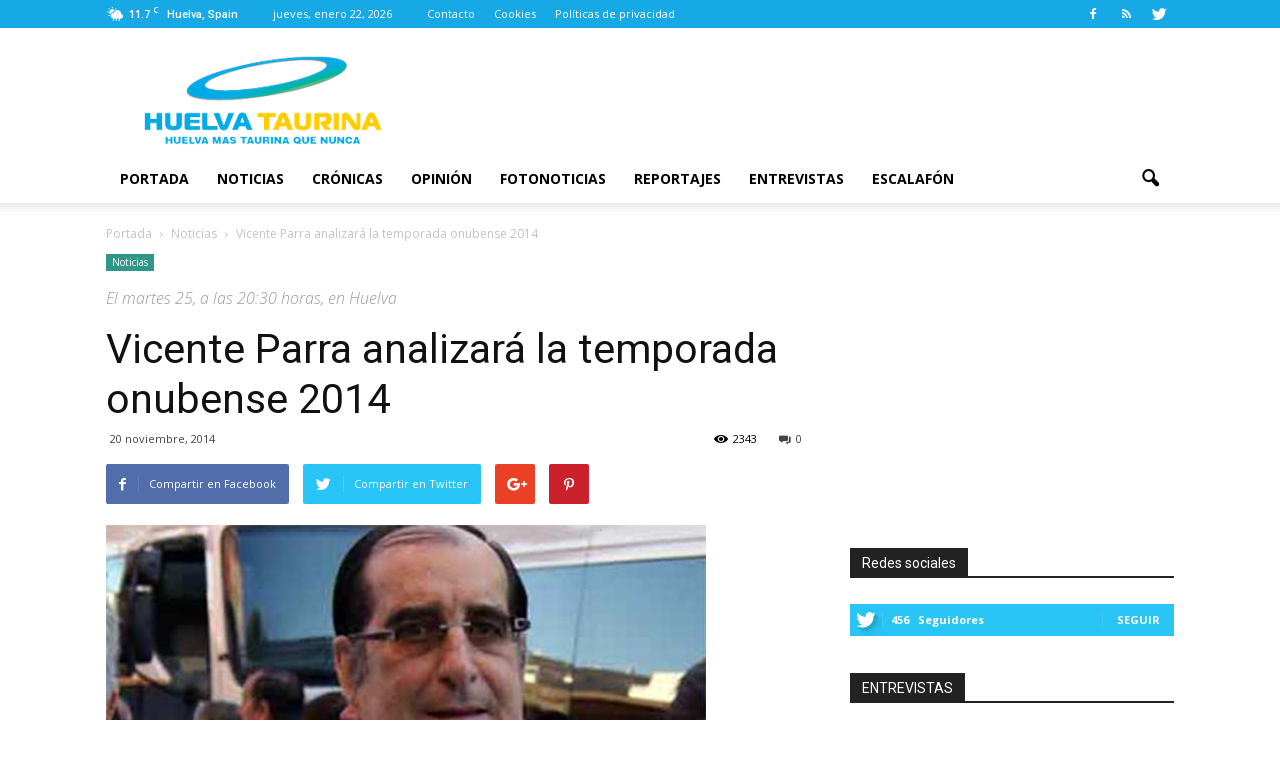

--- FILE ---
content_type: text/html; charset=UTF-8
request_url: http://www.huelvataurina.com/2014/11/20/vicente-parra-analizara-la-temporada-onubense-2014/
body_size: 109165
content:
<!doctype html >
<!--[if IE 8]>    <html class="ie8" lang="en"> <![endif]-->
<!--[if IE 9]>    <html class="ie9" lang="en"> <![endif]-->
<!--[if gt IE 8]><!--> <html lang="es"> <!--<![endif]-->
<head>
    <title>Vicente Parra analizará la temporada onubense 2014 | Huelva Taurina</title>
    <meta charset="UTF-8" />
    <meta name="viewport" content="width=device-width, initial-scale=1.0">
    <link rel="pingback" href="http://www.huelvataurina.com/xmlrpc.php" />
    <meta property="og:image" content="http://www.huelvataurina.com/wp-content/uploads/2014/11/vicente-parra.jpg" /><meta name="author" content="Huelva Taurina">
<link rel="icon" type="image/png" href="http://www.huelvataurina.com/wp-content/uploads/2016/08/favicon_ht.ico"><link rel='dns-prefetch' href='//fonts.googleapis.com' />
<link rel='dns-prefetch' href='//s.w.org' />
<link rel="alternate" type="application/rss+xml" title="Huelva Taurina &raquo; Feed" href="http://www.huelvataurina.com/feed/" />
<link rel="alternate" type="application/rss+xml" title="Huelva Taurina &raquo; Feed de los comentarios" href="http://www.huelvataurina.com/comments/feed/" />
<link rel="alternate" type="application/rss+xml" title="Huelva Taurina &raquo; Comentario Vicente Parra analizará la temporada onubense 2014 del feed" href="http://www.huelvataurina.com/2014/11/20/vicente-parra-analizara-la-temporada-onubense-2014/feed/" />
		<script type="text/javascript">
			window._wpemojiSettings = {"baseUrl":"https:\/\/s.w.org\/images\/core\/emoji\/12.0.0-1\/72x72\/","ext":".png","svgUrl":"https:\/\/s.w.org\/images\/core\/emoji\/12.0.0-1\/svg\/","svgExt":".svg","source":{"concatemoji":"http:\/\/www.huelvataurina.com\/wp-includes\/js\/wp-emoji-release.min.js"}};
			/*! This file is auto-generated */
			!function(e,a,t){var n,r,o,i=a.createElement("canvas"),p=i.getContext&&i.getContext("2d");function s(e,t){var a=String.fromCharCode;p.clearRect(0,0,i.width,i.height),p.fillText(a.apply(this,e),0,0);e=i.toDataURL();return p.clearRect(0,0,i.width,i.height),p.fillText(a.apply(this,t),0,0),e===i.toDataURL()}function c(e){var t=a.createElement("script");t.src=e,t.defer=t.type="text/javascript",a.getElementsByTagName("head")[0].appendChild(t)}for(o=Array("flag","emoji"),t.supports={everything:!0,everythingExceptFlag:!0},r=0;r<o.length;r++)t.supports[o[r]]=function(e){if(!p||!p.fillText)return!1;switch(p.textBaseline="top",p.font="600 32px Arial",e){case"flag":return s([127987,65039,8205,9895,65039],[127987,65039,8203,9895,65039])?!1:!s([55356,56826,55356,56819],[55356,56826,8203,55356,56819])&&!s([55356,57332,56128,56423,56128,56418,56128,56421,56128,56430,56128,56423,56128,56447],[55356,57332,8203,56128,56423,8203,56128,56418,8203,56128,56421,8203,56128,56430,8203,56128,56423,8203,56128,56447]);case"emoji":return!s([55357,56424,55356,57342,8205,55358,56605,8205,55357,56424,55356,57340],[55357,56424,55356,57342,8203,55358,56605,8203,55357,56424,55356,57340])}return!1}(o[r]),t.supports.everything=t.supports.everything&&t.supports[o[r]],"flag"!==o[r]&&(t.supports.everythingExceptFlag=t.supports.everythingExceptFlag&&t.supports[o[r]]);t.supports.everythingExceptFlag=t.supports.everythingExceptFlag&&!t.supports.flag,t.DOMReady=!1,t.readyCallback=function(){t.DOMReady=!0},t.supports.everything||(n=function(){t.readyCallback()},a.addEventListener?(a.addEventListener("DOMContentLoaded",n,!1),e.addEventListener("load",n,!1)):(e.attachEvent("onload",n),a.attachEvent("onreadystatechange",function(){"complete"===a.readyState&&t.readyCallback()})),(n=t.source||{}).concatemoji?c(n.concatemoji):n.wpemoji&&n.twemoji&&(c(n.twemoji),c(n.wpemoji)))}(window,document,window._wpemojiSettings);
		</script>
		<style type="text/css">
img.wp-smiley,
img.emoji {
	display: inline !important;
	border: none !important;
	box-shadow: none !important;
	height: 1em !important;
	width: 1em !important;
	margin: 0 .07em !important;
	vertical-align: -0.1em !important;
	background: none !important;
	padding: 0 !important;
}
</style>
	<link rel='stylesheet' id='wp-block-library-css'  href='http://www.huelvataurina.com/wp-includes/css/dist/block-library/style.min.css' type='text/css' media='all' />
<link rel='stylesheet' id='rs-plugin-settings-css'  href='http://www.huelvataurina.com/wp-content/plugins/_revslider/public/assets/css/settings.css' type='text/css' media='all' />
<style id='rs-plugin-settings-inline-css' type='text/css'>
#rs-demo-id {}
</style>
<link rel='stylesheet' id='contact-form-7-css'  href='http://www.huelvataurina.com/wp-content/plugins/contact-form-7/includes/css/styles.css' type='text/css' media='all' />
<link rel='stylesheet' id='font-awesome-four-css'  href='http://www.huelvataurina.com/wp-content/plugins/font-awesome-4-menus/css/font-awesome.min.css' type='text/css' media='all' />
<link rel='stylesheet' id='google_font_open_sans-css'  href='http://fonts.googleapis.com/css?family=Open+Sans%3A300italic%2C400italic%2C600italic%2C400%2C600%2C700&#038;ver=a209584b6570cee4ff4587f8373a712c' type='text/css' media='all' />
<link rel='stylesheet' id='google_font_roboto-css'  href='http://fonts.googleapis.com/css?family=Roboto%3A500%2C400italic%2C700%2C900%2C500italic%2C400%2C300&#038;ver=a209584b6570cee4ff4587f8373a712c' type='text/css' media='all' />
<link rel='stylesheet' id='js_composer_front-css'  href='http://www.huelvataurina.com/wp-content/plugins/js_composer/assets/css/js_composer.min.css' type='text/css' media='all' />
<link rel='stylesheet' id='td-theme-css'  href='http://www.huelvataurina.com/wp-content/themes/HuelvaTaurina/style.css' type='text/css' media='all' />
<script type='text/javascript' src='http://www.huelvataurina.com/wp-includes/js/jquery/jquery.js'></script>
<script type='text/javascript' src='http://www.huelvataurina.com/wp-includes/js/jquery/jquery-migrate.min.js'></script>
<script type='text/javascript' src='http://www.huelvataurina.com/wp-content/plugins/_revslider/public/assets/js/jquery.themepunch.tools.min.js'></script>
<script type='text/javascript' src='http://www.huelvataurina.com/wp-content/plugins/_revslider/public/assets/js/jquery.themepunch.revolution.min.js'></script>
<link rel='https://api.w.org/' href='http://www.huelvataurina.com/wp-json/' />
<link rel='prev' title='Fallece la compañera del diestro Emilio Silvera' href='http://www.huelvataurina.com/2014/11/19/fallece-la-companera-del-diestro-emilio-silvera/' />
<link rel='next' title='Fernando Cuadri: «Preferimos que las figuras no lidien nuestras corridas»' href='http://www.huelvataurina.com/2014/11/22/fernando-cuadri-qpreferimos-que-las-figuras-no-lidien-nuestras-corridasq/' />
<link rel="canonical" href="http://www.huelvataurina.com/2014/11/20/vicente-parra-analizara-la-temporada-onubense-2014/" />
<link rel='shortlink' href='http://www.huelvataurina.com/?p=2561' />
<link rel="alternate" type="application/json+oembed" href="http://www.huelvataurina.com/wp-json/oembed/1.0/embed?url=http%3A%2F%2Fwww.huelvataurina.com%2F2014%2F11%2F20%2Fvicente-parra-analizara-la-temporada-onubense-2014%2F" />
<link rel="alternate" type="text/xml+oembed" href="http://www.huelvataurina.com/wp-json/oembed/1.0/embed?url=http%3A%2F%2Fwww.huelvataurina.com%2F2014%2F11%2F20%2Fvicente-parra-analizara-la-temporada-onubense-2014%2F&#038;format=xml" />
<!--[if lt IE 9]><script src="http://html5shim.googlecode.com/svn/trunk/html5.js"></script><![endif]-->
    <meta name="generator" content="Powered by Visual Composer - drag and drop page builder for WordPress."/>
<!--[if lte IE 9]><link rel="stylesheet" type="text/css" href="http://www.huelvataurina.com/wp-content/plugins/js_composer/assets/css/vc_lte_ie9.min.css" media="screen"><![endif]--><!--[if IE  8]><link rel="stylesheet" type="text/css" href="http://www.huelvataurina.com/wp-content/plugins/js_composer/assets/css/vc-ie8.min.css" media="screen"><![endif]--><meta name="generator" content="Powered by Slider Revolution 5.2.5.1 - responsive, Mobile-Friendly Slider Plugin for WordPress with comfortable drag and drop interface." />

<!-- JS generated by theme -->

<script>
    
    

	    var tdBlocksArray = []; //here we store all the items for the current page

	    //td_block class - each ajax block uses a object of this class for requests
	    function tdBlock() {
		    this.id = '';
		    this.block_type = 1; //block type id (1-234 etc)
		    this.atts = '';
		    this.td_column_number = '';
		    this.td_current_page = 1; //
		    this.post_count = 0; //from wp
		    this.found_posts = 0; //from wp
		    this.max_num_pages = 0; //from wp
		    this.td_filter_value = ''; //current live filter value
		    this.is_ajax_running = false;
		    this.td_user_action = ''; // load more or infinite loader (used by the animation)
		    this.header_color = '';
		    this.ajax_pagination_infinite_stop = ''; //show load more at page x
	    }


        // td_js_generator - mini detector
        (function(){
            var htmlTag = document.getElementsByTagName("html")[0];

            if ( navigator.userAgent.indexOf("MSIE 10.0") > -1 ) {
                htmlTag.className += ' ie10';
            }

            if ( !!navigator.userAgent.match(/Trident.*rv\:11\./) ) {
                htmlTag.className += ' ie11';
            }

            if ( /(iPad|iPhone|iPod)/g.test(navigator.userAgent) ) {
                htmlTag.className += ' td-md-is-ios';
            }

            var user_agent = navigator.userAgent.toLowerCase();
            if ( user_agent.indexOf("android") > -1 ) {
                htmlTag.className += ' td-md-is-android';
            }

            if ( -1 !== navigator.userAgent.indexOf('Mac OS X')  ) {
                htmlTag.className += ' td-md-is-os-x';
            }

            if ( /chrom(e|ium)/.test(navigator.userAgent.toLowerCase()) ) {
               htmlTag.className += ' td-md-is-chrome';
            }

            if ( -1 !== navigator.userAgent.indexOf('Firefox') ) {
                htmlTag.className += ' td-md-is-firefox';
            }

            if ( -1 !== navigator.userAgent.indexOf('Safari') && -1 === navigator.userAgent.indexOf('Chrome') ) {
                htmlTag.className += ' td-md-is-safari';
            }

        })();




        var tdLocalCache = {};

        ( function () {
            "use strict";

            tdLocalCache = {
                data: {},
                remove: function (resource_id) {
                    delete tdLocalCache.data[resource_id];
                },
                exist: function (resource_id) {
                    return tdLocalCache.data.hasOwnProperty(resource_id) && tdLocalCache.data[resource_id] !== null;
                },
                get: function (resource_id) {
                    return tdLocalCache.data[resource_id];
                },
                set: function (resource_id, cachedData) {
                    tdLocalCache.remove(resource_id);
                    tdLocalCache.data[resource_id] = cachedData;
                }
            };
        })();

    
    
var td_viewport_interval_list=[{"limitBottom":767,"sidebarWidth":228},{"limitBottom":1018,"sidebarWidth":300},{"limitBottom":1140,"sidebarWidth":324}];
var td_animation_stack_effect="type0";
var tds_animation_stack=true;
var td_animation_stack_specific_selectors=".entry-thumb, img";
var td_animation_stack_general_selectors=".td-animation-stack img, .post img";
var td_ajax_url="http:\/\/www.huelvataurina.com\/wp-admin\/admin-ajax.php?td_theme_name=Newspaper&v=7.3";
var td_get_template_directory_uri="http:\/\/www.huelvataurina.com\/wp-content\/themes\/Newspaper";
var tds_snap_menu="";
var tds_logo_on_sticky="show_header_logo";
var tds_header_style="";
var td_please_wait="Por favor espera...";
var td_email_user_pass_incorrect="Usuario o contrase\u00f1a incorrecta!";
var td_email_user_incorrect="Correo electr\u00f3nico o nombre de usuario incorrecto!";
var td_email_incorrect="Correo electr\u00f3nico incorrecto!";
var tds_more_articles_on_post_enable="show";
var tds_more_articles_on_post_time_to_wait="";
var tds_more_articles_on_post_pages_distance_from_top=0;
var tds_theme_color_site_wide="#17a9e5";
var tds_smart_sidebar="enabled";
var tdThemeName="Newspaper";
var td_magnific_popup_translation_tPrev="Anterior (tecla de flecha izquierda)";
var td_magnific_popup_translation_tNext="Siguiente (tecla de flecha derecha)";
var td_magnific_popup_translation_tCounter="%curr% de %total%";
var td_magnific_popup_translation_ajax_tError="El contenido de %url% no pudo cargarse.";
var td_magnific_popup_translation_image_tError="La imagen #%curr% no pudo cargarse.";
var td_ad_background_click_link="";
var td_ad_background_click_target="";
</script>


<!-- Header style compiled by theme -->

<style>
    
.td-header-wrap .black-menu .sf-menu > .current-menu-item > a,
    .td-header-wrap .black-menu .sf-menu > .current-menu-ancestor > a,
    .td-header-wrap .black-menu .sf-menu > .current-category-ancestor > a,
    .td-header-wrap .black-menu .sf-menu > li > a:hover,
    .td-header-wrap .black-menu .sf-menu > .sfHover > a,
    .td-header-style-12 .td-header-menu-wrap-full,
    .sf-menu > .current-menu-item > a:after,
    .sf-menu > .current-menu-ancestor > a:after,
    .sf-menu > .current-category-ancestor > a:after,
    .sf-menu > li:hover > a:after,
    .sf-menu > .sfHover > a:after,
    .sf-menu ul .td-menu-item > a:hover,
    .sf-menu ul .sfHover > a,
    .sf-menu ul .current-menu-ancestor > a,
    .sf-menu ul .current-category-ancestor > a,
    .sf-menu ul .current-menu-item > a,
    .td-header-style-12 .td-affix,
    .header-search-wrap .td-drop-down-search:after,
    .header-search-wrap .td-drop-down-search .btn:hover,
    input[type=submit]:hover,
    .td-read-more a,
    .td-post-category:hover,
    .td-grid-style-1.td-hover-1 .td-big-grid-post:hover .td-post-category,
    .td-grid-style-5.td-hover-1 .td-big-grid-post:hover .td-post-category,
    .td_top_authors .td-active .td-author-post-count,
    .td_top_authors .td-active .td-author-comments-count,
    .td_top_authors .td_mod_wrap:hover .td-author-post-count,
    .td_top_authors .td_mod_wrap:hover .td-author-comments-count,
    .td-404-sub-sub-title a:hover,
    .td-search-form-widget .wpb_button:hover,
    .td-rating-bar-wrap div,
    .td_category_template_3 .td-current-sub-category,
    .dropcap,
    .td_wrapper_video_playlist .td_video_controls_playlist_wrapper,
    .wpb_default,
    .wpb_default:hover,
    .td-left-smart-list:hover,
    .td-right-smart-list:hover,
    .woocommerce-checkout .woocommerce input.button:hover,
    .woocommerce-page .woocommerce a.button:hover,
    .woocommerce-account div.woocommerce .button:hover,
    #bbpress-forums button:hover,
    .bbp_widget_login .button:hover,
    .td-footer-wrapper .td-post-category,
    .td-footer-wrapper .widget_product_search input[type="submit"]:hover,
    .woocommerce .product a.button:hover,
    .woocommerce .product #respond input#submit:hover,
    .woocommerce .checkout input#place_order:hover,
    .woocommerce .woocommerce.widget .button:hover,
    .single-product .product .summary .cart .button:hover,
    .woocommerce-cart .woocommerce table.cart .button:hover,
    .woocommerce-cart .woocommerce .shipping-calculator-form .button:hover,
    .td-next-prev-wrap a:hover,
    .td-load-more-wrap a:hover,
    .td-post-small-box a:hover,
    .page-nav .current,
    .page-nav:first-child > div,
    .td_category_template_8 .td-category-header .td-category a.td-current-sub-category,
    .td_category_template_4 .td-category-siblings .td-category a:hover,
    #bbpress-forums .bbp-pagination .current,
    #bbpress-forums #bbp-single-user-details #bbp-user-navigation li.current a,
    .td-theme-slider:hover .slide-meta-cat a,
    a.vc_btn-black:hover,
    .td-trending-now-wrapper:hover .td-trending-now-title,
    .td-scroll-up,
    .td-smart-list-button:hover,
    .td-weather-information:before,
    .td-weather-week:before,
    .td_block_exchange .td-exchange-header:before,
    .td_block_big_grid_9.td-grid-style-1 .td-post-category,
    .td_block_big_grid_9.td-grid-style-5 .td-post-category,
    .td-grid-style-6.td-hover-1 .td-module-thumb:after {
        background-color: #17a9e5;
    }

    .woocommerce .woocommerce-message .button:hover,
    .woocommerce .woocommerce-error .button:hover,
    .woocommerce .woocommerce-info .button:hover {
        background-color: #17a9e5 !important;
    }

    .woocommerce .product .onsale,
    .woocommerce.widget .ui-slider .ui-slider-handle {
        background: none #17a9e5;
    }

    .woocommerce.widget.widget_layered_nav_filters ul li a {
        background: none repeat scroll 0 0 #17a9e5 !important;
    }

    a,
    cite a:hover,
    .td_mega_menu_sub_cats .cur-sub-cat,
    .td-mega-span h3 a:hover,
    .td_mod_mega_menu:hover .entry-title a,
    .header-search-wrap .result-msg a:hover,
    .top-header-menu li a:hover,
    .top-header-menu .current-menu-item > a,
    .top-header-menu .current-menu-ancestor > a,
    .top-header-menu .current-category-ancestor > a,
    .td-social-icon-wrap > a:hover,
    .td-header-sp-top-widget .td-social-icon-wrap a:hover,
    .td-page-content blockquote p,
    .td-post-content blockquote p,
    .mce-content-body blockquote p,
    .comment-content blockquote p,
    .wpb_text_column blockquote p,
    .td_block_text_with_title blockquote p,
    .td_module_wrap:hover .entry-title a,
    .td-subcat-filter .td-subcat-list a:hover,
    .td-subcat-filter .td-subcat-dropdown a:hover,
    .td_quote_on_blocks,
    .dropcap2,
    .dropcap3,
    .td_top_authors .td-active .td-authors-name a,
    .td_top_authors .td_mod_wrap:hover .td-authors-name a,
    .td-post-next-prev-content a:hover,
    .author-box-wrap .td-author-social a:hover,
    .td-author-name a:hover,
    .td-author-url a:hover,
    .td_mod_related_posts:hover h3 > a,
    .td-post-template-11 .td-related-title .td-related-left:hover,
    .td-post-template-11 .td-related-title .td-related-right:hover,
    .td-post-template-11 .td-related-title .td-cur-simple-item,
    .td-post-template-11 .td_block_related_posts .td-next-prev-wrap a:hover,
    .comment-reply-link:hover,
    .logged-in-as a:hover,
    #cancel-comment-reply-link:hover,
    .td-search-query,
    .td-category-header .td-pulldown-category-filter-link:hover,
    .td-category-siblings .td-subcat-dropdown a:hover,
    .td-category-siblings .td-subcat-dropdown a.td-current-sub-category,
    .widget a:hover,
    .widget_calendar tfoot a:hover,
    .woocommerce a.added_to_cart:hover,
    #bbpress-forums li.bbp-header .bbp-reply-content span a:hover,
    #bbpress-forums .bbp-forum-freshness a:hover,
    #bbpress-forums .bbp-topic-freshness a:hover,
    #bbpress-forums .bbp-forums-list li a:hover,
    #bbpress-forums .bbp-forum-title:hover,
    #bbpress-forums .bbp-topic-permalink:hover,
    #bbpress-forums .bbp-topic-started-by a:hover,
    #bbpress-forums .bbp-topic-started-in a:hover,
    #bbpress-forums .bbp-body .super-sticky li.bbp-topic-title .bbp-topic-permalink,
    #bbpress-forums .bbp-body .sticky li.bbp-topic-title .bbp-topic-permalink,
    .widget_display_replies .bbp-author-name,
    .widget_display_topics .bbp-author-name,
    .footer-text-wrap .footer-email-wrap a,
    .td-subfooter-menu li a:hover,
    .footer-social-wrap a:hover,
    a.vc_btn-black:hover,
    .td-smart-list-dropdown-wrap .td-smart-list-button:hover,
    .td_module_17 .td-read-more a:hover,
    .td_module_18 .td-read-more a:hover,
    .td_module_19 .td-post-author-name a:hover,
    .td-instagram-user a {
        color: #17a9e5;
    }

    a.vc_btn-black.vc_btn_square_outlined:hover,
    a.vc_btn-black.vc_btn_outlined:hover,
    .td-mega-menu-page .wpb_content_element ul li a:hover {
        color: #17a9e5 !important;
    }

    .td-next-prev-wrap a:hover,
    .td-load-more-wrap a:hover,
    .td-post-small-box a:hover,
    .page-nav .current,
    .page-nav:first-child > div,
    .td_category_template_8 .td-category-header .td-category a.td-current-sub-category,
    .td_category_template_4 .td-category-siblings .td-category a:hover,
    #bbpress-forums .bbp-pagination .current,
    .post .td_quote_box,
    .page .td_quote_box,
    a.vc_btn-black:hover {
        border-color: #17a9e5;
    }

    .td_wrapper_video_playlist .td_video_currently_playing:after {
        border-color: #17a9e5 !important;
    }

    .header-search-wrap .td-drop-down-search:before {
        border-color: transparent transparent #17a9e5 transparent;
    }

    .block-title > span,
    .block-title > a,
    .block-title > label,
    .widgettitle,
    .widgettitle:after,
    .td-trending-now-title,
    .td-trending-now-wrapper:hover .td-trending-now-title,
    .wpb_tabs li.ui-tabs-active a,
    .wpb_tabs li:hover a,
    .vc_tta-container .vc_tta-color-grey.vc_tta-tabs-position-top.vc_tta-style-classic .vc_tta-tabs-container .vc_tta-tab.vc_active > a,
    .vc_tta-container .vc_tta-color-grey.vc_tta-tabs-position-top.vc_tta-style-classic .vc_tta-tabs-container .vc_tta-tab:hover > a,
    .td-related-title .td-cur-simple-item,
    .woocommerce .product .products h2,
    .td-subcat-filter .td-subcat-dropdown:hover .td-subcat-more {
    	background-color: #17a9e5;
    }

    .woocommerce div.product .woocommerce-tabs ul.tabs li.active {
    	background-color: #17a9e5 !important;
    }

    .block-title,
    .td-related-title,
    .wpb_tabs .wpb_tabs_nav,
    .vc_tta-container .vc_tta-color-grey.vc_tta-tabs-position-top.vc_tta-style-classic .vc_tta-tabs-container,
    .woocommerce div.product .woocommerce-tabs ul.tabs:before {
        border-color: #17a9e5;
    }
    .td_block_wrap .td-subcat-item .td-cur-simple-item {
	    color: #17a9e5;
	}


    
    .td-grid-style-4 .entry-title
    {
        background-color: rgba(23, 169, 229, 0.7);
    }

    
    .block-title > span,
    .block-title > a,
    .block-title > label,
    .widgettitle,
    .widgettitle:after,
    .td-trending-now-title,
    .td-trending-now-wrapper:hover .td-trending-now-title,
    .wpb_tabs li.ui-tabs-active a,
    .wpb_tabs li:hover a,
    .vc_tta-container .vc_tta-color-grey.vc_tta-tabs-position-top.vc_tta-style-classic .vc_tta-tabs-container .vc_tta-tab.vc_active > a,
    .vc_tta-container .vc_tta-color-grey.vc_tta-tabs-position-top.vc_tta-style-classic .vc_tta-tabs-container .vc_tta-tab:hover > a,
    .td-related-title .td-cur-simple-item,
    .woocommerce .product .products h2,
    .td-subcat-filter .td-subcat-dropdown:hover .td-subcat-more,
    .td-weather-information:before,
    .td-weather-week:before,
    .td_block_exchange .td-exchange-header:before {
        background-color: #222222;
    }

    .woocommerce div.product .woocommerce-tabs ul.tabs li.active {
    	background-color: #222222 !important;
    }

    .block-title,
    .td-related-title,
    .wpb_tabs .wpb_tabs_nav,
    .vc_tta-container .vc_tta-color-grey.vc_tta-tabs-position-top.vc_tta-style-classic .vc_tta-tabs-container,
    .woocommerce div.product .woocommerce-tabs ul.tabs:before {
        border-color: #222222;
    }

    
    .td-header-top-menu,
    .td-header-top-menu a,
    .td-header-wrap .td-header-top-menu-full .td-header-top-menu,
    .td-header-wrap .td-header-top-menu-full a,
    .td-header-style-8 .td-header-top-menu,
    .td-header-style-8 .td-header-top-menu a {
        color: #ffffff;
    }

    
    .top-header-menu .current-menu-item > a,
    .top-header-menu .current-menu-ancestor > a,
    .top-header-menu .current-category-ancestor > a,
    .top-header-menu li a:hover {
        color: #f2f2f2;
    }

    
    .td-header-wrap .td-header-menu-wrap .sf-menu > li > a,
    .td-header-wrap .header-search-wrap .td-icon-search {
        color: #000000;
    }


    
    .td-menu-background:before,
    .td-search-background:before {
        background: #333333;
        background: -moz-linear-gradient(top, #333333 0%, #000000 100%);
        background: -webkit-gradient(left top, left bottom, color-stop(0%, #333333), color-stop(100%, #000000));
        background: -webkit-linear-gradient(top, #333333 0%, #000000 100%);
        background: -o-linear-gradient(top, #333333 0%, @mobileu_gradient_two_mob 100%);
        background: -ms-linear-gradient(top, #333333 0%, #000000 100%);
        background: linear-gradient(to bottom, #333333 0%, #000000 100%);
        filter: progid:DXImageTransform.Microsoft.gradient( startColorstr='#333333', endColorstr='#000000', GradientType=0 );
    }
</style>

<script>
  (function(i,s,o,g,r,a,m){i['GoogleAnalyticsObject']=r;i[r]=i[r]||function(){
  (i[r].q=i[r].q||[]).push(arguments)},i[r].l=1*new Date();a=s.createElement(o),
  m=s.getElementsByTagName(o)[0];a.async=1;a.src=g;m.parentNode.insertBefore(a,m)
  })(window,document,'script','https://www.google-analytics.com/analytics.js','ga');

  ga('create', 'UA-12683835-43', 'auto');
  ga('send', 'pageview');

</script><noscript><style type="text/css"> .wpb_animate_when_almost_visible { opacity: 1; }</style></noscript></head>

<body class="post-template-default single single-post postid-2561 single-format-standard vicente-parra-analizara-la-temporada-onubense-2014 wpb-js-composer js-comp-ver-4.11.2 vc_responsive td-animation-stack-type0 td-full-layout" itemscope="itemscope" itemtype="http://schema.org/WebPage">

        <div class="td-scroll-up"><i class="td-icon-menu-up"></i></div>
    
    <div class="td-menu-background"></div>
<div id="td-mobile-nav">
    <div class="td-mobile-container">
        <!-- mobile menu top section -->
        <div class="td-menu-socials-wrap">
            <!-- socials -->
            <div class="td-menu-socials">
                
        <span class="td-social-icon-wrap">
            <a target="_blank" href="#" title="Facebook">
                <i class="td-icon-font td-icon-facebook"></i>
            </a>
        </span>
        <span class="td-social-icon-wrap">
            <a target="_blank" href="#" title="RSS">
                <i class="td-icon-font td-icon-rss"></i>
            </a>
        </span>
        <span class="td-social-icon-wrap">
            <a target="_blank" href="https://twitter.com/huelvataurina" title="Twitter">
                <i class="td-icon-font td-icon-twitter"></i>
            </a>
        </span>            </div>
            <!-- close button -->
            <div class="td-mobile-close">
                <a href="#"><i class="td-icon-close-mobile"></i></a>
            </div>
        </div>

        <!-- login section -->
        
        <!-- menu section -->
        <div class="td-mobile-content">
            <div class="menu-menu-principal-container"><ul id="menu-menu-principal" class="td-mobile-main-menu"><li id="menu-item-2977" class="menu-item menu-item-type-post_type menu-item-object-page menu-item-home menu-item-first menu-item-2977"><a href="http://www.huelvataurina.com/">Portada</a></li>
<li id="menu-item-2978" class="menu-item menu-item-type-taxonomy menu-item-object-category current-post-ancestor current-menu-parent current-post-parent menu-item-2978"><a href="http://www.huelvataurina.com/categoria/noticias/">Noticias</a></li>
<li id="menu-item-2981" class="menu-item menu-item-type-taxonomy menu-item-object-category menu-item-2981"><a href="http://www.huelvataurina.com/categoria/cronicas/">Crónicas</a></li>
<li id="menu-item-2982" class="menu-item menu-item-type-taxonomy menu-item-object-category menu-item-2982"><a href="http://www.huelvataurina.com/categoria/opinion/">Opinión</a></li>
<li id="menu-item-2979" class="menu-item menu-item-type-taxonomy menu-item-object-category menu-item-2979"><a href="http://www.huelvataurina.com/categoria/fotonoticias/">FotoNoticias</a></li>
<li id="menu-item-2980" class="menu-item menu-item-type-taxonomy menu-item-object-category menu-item-2980"><a href="http://www.huelvataurina.com/categoria/reportajes/">Reportajes</a></li>
<li id="menu-item-2983" class="menu-item menu-item-type-taxonomy menu-item-object-category menu-item-2983"><a href="http://www.huelvataurina.com/categoria/entrevistas/">Entrevistas</a></li>
<li id="menu-item-2984" class="menu-item menu-item-type-taxonomy menu-item-object-category menu-item-2984"><a href="http://www.huelvataurina.com/categoria/escalafon/">Escalafón</a></li>
</ul></div>        </div>
    </div>

    <!-- register/login section -->
    </div>    <div class="td-search-background"></div>
<div class="td-search-wrap-mob">
	<div class="td-drop-down-search" aria-labelledby="td-header-search-button">
		<form method="get" class="td-search-form" action="http://www.huelvataurina.com/">
			<!-- close button -->
			<div class="td-search-close">
				<a href="#"><i class="td-icon-close-mobile"></i></a>
			</div>
			<div role="search" class="td-search-input">
				<span>Buscar</span>
				<input id="td-header-search-mob" type="text" value="" name="s" autocomplete="off" />
			</div>
		</form>
		<div id="td-aj-search-mob"></div>
	</div>
</div>    
    
    <div id="td-outer-wrap">
    
        <!--
Header style 1
-->

<div class="td-header-wrap td-header-style-1">

    <div class="td-header-top-menu-full">
        <div class="td-container td-header-row td-header-top-menu">
            
    <div class="top-bar-style-1">
        
<div class="td-header-sp-top-menu">


	<!-- td weather source: cache -->		<div class="td-weather-top-widget" id="td_top_weather_uid">
			<i class="td-icons rain-d"></i>
			<div class="td-weather-now" data-block-uid="td_top_weather_uid">
				<span class="td-big-degrees">11.7</span>
				<span class="td-weather-unit">C</span>
			</div>
			<div class="td-weather-header">
				<div class="td-weather-city">Huelva, Spain</div>
			</div>
		</div>
		        <div class="td_data_time">
            <div >

                jueves, enero 22, 2026
            </div>
        </div>
    <div class="menu-top-container"><ul id="menu-menu-superior" class="top-header-menu"><li id="menu-item-2990" class="menu-item menu-item-type-post_type menu-item-object-page menu-item-first td-menu-item td-normal-menu menu-item-2990"><a href="http://www.huelvataurina.com/contacto/">Contacto</a></li>
<li id="menu-item-2992" class="menu-item menu-item-type-custom menu-item-object-custom td-menu-item td-normal-menu menu-item-2992"><a href="#">Cookies</a></li>
<li id="menu-item-2991" class="menu-item menu-item-type-custom menu-item-object-custom td-menu-item td-normal-menu menu-item-2991"><a href="#">Políticas de privacidad</a></li>
</ul></div></div>
        <div class="td-header-sp-top-widget">
    
        <span class="td-social-icon-wrap">
            <a target="_blank" href="#" title="Facebook">
                <i class="td-icon-font td-icon-facebook"></i>
            </a>
        </span>
        <span class="td-social-icon-wrap">
            <a target="_blank" href="#" title="RSS">
                <i class="td-icon-font td-icon-rss"></i>
            </a>
        </span>
        <span class="td-social-icon-wrap">
            <a target="_blank" href="https://twitter.com/huelvataurina" title="Twitter">
                <i class="td-icon-font td-icon-twitter"></i>
            </a>
        </span></div>
    </div>

<!-- LOGIN MODAL -->

                <div  id="login-form" class="white-popup-block mfp-hide mfp-with-anim">
                    <div class="td-login-wrap">
                        <a href="#" class="td-back-button"><i class="td-icon-modal-back"></i></a>
                        <div id="td-login-div" class="td-login-form-div td-display-block">
                            <div class="td-login-panel-title">Sign in</div>
                            <div class="td-login-panel-descr">¡Bienvenido! Ingresa en tu cuenta</div>
                            <div class="td_display_err"></div>
                            <div class="td-login-inputs"><input class="td-login-input" type="text" name="login_email" id="login_email" value="" required><label>tu nombre de usuario</label></div>
	                        <div class="td-login-inputs"><input class="td-login-input" type="password" name="login_pass" id="login_pass" value="" required><label>tu contraseña</label></div>
                            <input type="button" name="login_button" id="login_button" class="wpb_button btn td-login-button" value="Login">
                            <div class="td-login-info-text"><a href="#" id="forgot-pass-link">Forgot your password? Get help</a></div>
                            
                        </div>

                        

                         <div id="td-forgot-pass-div" class="td-login-form-div td-display-none">
                            <div class="td-login-panel-title">Password recovery</div>
                            <div class="td-login-panel-descr">Recupera tu contraseña</div>
                            <div class="td_display_err"></div>
                            <div class="td-login-inputs"><input class="td-login-input" type="text" name="forgot_email" id="forgot_email" value="" required><label>tu correo electrónico</label></div>
                            <input type="button" name="forgot_button" id="forgot_button" class="wpb_button btn td-login-button" value="Send My Password">
                            <div class="td-login-info-text">Se te ha enviado una contraseña por correo electrónico.</div>
                        </div>
                    </div>
                </div>
                        </div>
    </div>

    <div class="td-banner-wrap-full td-logo-wrap-full">
        <div class="td-container td-header-row td-header-header">
            <div class="td-header-sp-logo">
                        <a class="td-main-logo" href="http://www.huelvataurina.com/">
            <img class="td-retina-data" data-retina="http://www.huelvataurina.com/wp-content/uploads/2016/08/logotipo_huelva_taurina.png" src="http://www.huelvataurina.com/wp-content/uploads/2016/08/logotipo_huelva_taurina.png" alt="Huelva Taurina Logo" title="Huelva Taurina"/>
            <span class="td-visual-hidden">Huelva Taurina</span>
        </a>
                </div>
            <div class="td-header-sp-recs">
                <div class="td-header-rec-wrap">
    
 <!-- A generated by theme --> 

<script async src="//pagead2.googlesyndication.com/pagead/js/adsbygoogle.js"></script><div class="td-g-rec td-g-rec-id-header ">
<script type="text/javascript">
var td_screen_width = window.innerWidth;

                    if ( td_screen_width >= 1140 ) {
                        /* large monitors */
                        document.write('<ins class="adsbygoogle" style="display:inline-block;width:728px;height:90px" data-ad-client="ca-pub-1141751954773084" data-ad-slot="3522676451"></ins>');
                        (adsbygoogle = window.adsbygoogle || []).push({});
                    }
            
	                    if ( td_screen_width >= 1019  && td_screen_width < 1140 ) {
	                        /* landscape tablets */
                        document.write('<ins class="adsbygoogle" style="display:inline-block;width:468px;height:60px" data-ad-client="ca-pub-1141751954773084" data-ad-slot="3522676451"></ins>');
	                        (adsbygoogle = window.adsbygoogle || []).push({});
	                    }
	                
                    if ( td_screen_width >= 768  && td_screen_width < 1019 ) {
                        /* portrait tablets */
                        document.write('<ins class="adsbygoogle" style="display:inline-block;width:468px;height:60px" data-ad-client="ca-pub-1141751954773084" data-ad-slot="3522676451"></ins>');
                        (adsbygoogle = window.adsbygoogle || []).push({});
                    }
                
                    if ( td_screen_width < 768 ) {
                        /* Phones */
                        document.write('<ins class="adsbygoogle" style="display:inline-block;width:320px;height:50px" data-ad-client="ca-pub-1141751954773084" data-ad-slot="3522676451"></ins>');
                        (adsbygoogle = window.adsbygoogle || []).push({});
                    }
                </script>
</div>

 <!-- end A --> 


</div>            </div>
        </div>
    </div>

    <div class="td-header-menu-wrap-full">
        <div class="td-header-menu-wrap td-header-gradient">
            <div class="td-container td-header-row td-header-main-menu">
                <div id="td-header-menu" role="navigation">
    <div id="td-top-mobile-toggle"><a href="#"><i class="td-icon-font td-icon-mobile"></i></a></div>
    <div class="td-main-menu-logo td-logo-in-header">
        		<a class="td-mobile-logo td-sticky-header" href="http://www.huelvataurina.com/">
			<img class="td-retina-data" data-retina="http://www.huelvataurina.com/wp-content/uploads/2016/08/logotipo_huelva_taurina_blanco.png" src="http://www.huelvataurina.com/wp-content/uploads/2016/08/logotipo_huelva_taurina_blanco.png" alt="Huelva Taurina Logo" title="Huelva Taurina"/>
		</a>
			<a class="td-header-logo td-sticky-header" href="http://www.huelvataurina.com/">
			<img class="td-retina-data" data-retina="http://www.huelvataurina.com/wp-content/uploads/2016/08/logotipo_huelva_taurina.png" src="http://www.huelvataurina.com/wp-content/uploads/2016/08/logotipo_huelva_taurina.png" alt="Huelva Taurina Logo" title="Huelva Taurina"/>
		</a>
	    </div>
    <div class="menu-menu-principal-container"><ul id="menu-menu-principal-1" class="sf-menu"><li class="menu-item menu-item-type-post_type menu-item-object-page menu-item-home menu-item-first td-menu-item td-normal-menu menu-item-2977"><a href="http://www.huelvataurina.com/">Portada</a></li>
<li class="menu-item menu-item-type-taxonomy menu-item-object-category current-post-ancestor current-menu-parent current-post-parent td-menu-item td-normal-menu menu-item-2978"><a href="http://www.huelvataurina.com/categoria/noticias/">Noticias</a></li>
<li class="menu-item menu-item-type-taxonomy menu-item-object-category td-menu-item td-normal-menu menu-item-2981"><a href="http://www.huelvataurina.com/categoria/cronicas/">Crónicas</a></li>
<li class="menu-item menu-item-type-taxonomy menu-item-object-category td-menu-item td-normal-menu menu-item-2982"><a href="http://www.huelvataurina.com/categoria/opinion/">Opinión</a></li>
<li class="menu-item menu-item-type-taxonomy menu-item-object-category td-menu-item td-normal-menu menu-item-2979"><a href="http://www.huelvataurina.com/categoria/fotonoticias/">FotoNoticias</a></li>
<li class="menu-item menu-item-type-taxonomy menu-item-object-category td-menu-item td-normal-menu menu-item-2980"><a href="http://www.huelvataurina.com/categoria/reportajes/">Reportajes</a></li>
<li class="menu-item menu-item-type-taxonomy menu-item-object-category td-menu-item td-normal-menu menu-item-2983"><a href="http://www.huelvataurina.com/categoria/entrevistas/">Entrevistas</a></li>
<li class="menu-item menu-item-type-taxonomy menu-item-object-category td-menu-item td-normal-menu menu-item-2984"><a href="http://www.huelvataurina.com/categoria/escalafon/">Escalafón</a></li>
</ul></div></div>


<div class="td-search-wrapper">
    <div id="td-top-search">
        <!-- Search -->
        <div class="header-search-wrap">
            <div class="dropdown header-search">
                <a id="td-header-search-button" href="#" role="button" class="dropdown-toggle " data-toggle="dropdown"><i class="td-icon-search"></i></a>
                <a id="td-header-search-button-mob" href="#" role="button" class="dropdown-toggle " data-toggle="dropdown"><i class="td-icon-search"></i></a>
            </div>
        </div>
    </div>
</div>

<div class="header-search-wrap">
	<div class="dropdown header-search">
		<div class="td-drop-down-search" aria-labelledby="td-header-search-button">
			<form method="get" class="td-search-form" action="http://www.huelvataurina.com/">
				<div role="search" class="td-head-form-search-wrap">
					<input id="td-header-search" type="text" value="" name="s" autocomplete="off" /><input class="wpb_button wpb_btn-inverse btn" type="submit" id="td-header-search-top" value="Buscar" />
				</div>
			</form>
			<div id="td-aj-search"></div>
		</div>
	</div>
</div>            </div>
        </div>
    </div>

</div><div class="td-main-content-wrap">

    <div class="td-container td-post-template-default ">
        <div class="td-crumb-container"><div class="entry-crumbs"><span itemscope itemtype="http://data-vocabulary.org/Breadcrumb"><a title="" class="entry-crumb" itemprop="url" href="http://www.huelvataurina.com/"><span itemprop="title">Portada</span></a></span> <i class="td-icon-right td-bread-sep"></i> <span itemscope itemtype="http://data-vocabulary.org/Breadcrumb"><a title="Ver todas las publicaciones en Noticias" class="entry-crumb" itemprop="url" href="http://www.huelvataurina.com/categoria/noticias/"><span itemprop="title">Noticias</span></a></span> <i class="td-icon-right td-bread-sep td-bred-no-url-last"></i> <span class="td-bred-no-url-last" itemscope itemtype="http://data-vocabulary.org/Breadcrumb"><meta itemprop="title" content = "Vicente Parra analizará la temporada onubense 2014"><meta itemprop="url" content = "http://www.huelvataurina.com/2014/11/20/vicente-parra-analizara-la-temporada-onubense-2014/">Vicente Parra analizará la temporada onubense 2014</span></div></div>

        <div class="td-pb-row">
                                    <div class="td-pb-span8 td-main-content" role="main">
                            <div class="td-ss-main-content">
                                
    <article id="post-2561" class="post-2561 post type-post status-publish format-standard has-post-thumbnail hentry category-noticias" itemscope itemtype="http://schema.org/Article">
        <div class="td-post-header">

            <ul class="td-category"><li class="entry-category"><a  style="background-color:#2f9688; color:#fff; border-color:#2f9688;" href="http://www.huelvataurina.com/categoria/noticias/">Noticias</a></li></ul>
            <header class="td-post-title">

									<p class="td-post-sub-title">El martes 25, a las 20:30 horas, en Huelva</p>
				
                <h1 class="entry-title">Vicente Parra analizará la temporada onubense 2014</h1>

                <div class="td-module-meta-info">
                                        <span class="td-post-date"><time class="entry-date updated td-module-date" datetime="2014-11-20T03:36:36+00:00" >20 noviembre, 2014</time></span>                    <div class="td-post-comments"><a href="http://www.huelvataurina.com/2014/11/20/vicente-parra-analizara-la-temporada-onubense-2014/#respond"><i class="td-icon-comments"></i>0</a></div>                    <div class="td-post-views"><i class="td-icon-views"></i><span class="td-nr-views-2561">2343</span></div>                </div>

            </header>

        </div>

        <div class="td-post-sharing td-post-sharing-top ">
				<div class="td-default-sharing">
		            <a class="td-social-sharing-buttons td-social-facebook" href="http://www.facebook.com/sharer.php?u=http%3A%2F%2Fwww.huelvataurina.com%2F2014%2F11%2F20%2Fvicente-parra-analizara-la-temporada-onubense-2014%2F" onclick="window.open(this.href, 'mywin','left=50,top=50,width=600,height=350,toolbar=0'); return false;"><i class="td-icon-facebook"></i><div class="td-social-but-text">Compartir en Facebook</div></a>
		            <a class="td-social-sharing-buttons td-social-twitter" href="https://twitter.com/intent/tweet?text=Vicente+Parra+analizar%C3%A1+la+temporada+onubense+2014&url=http%3A%2F%2Fwww.huelvataurina.com%2F2014%2F11%2F20%2Fvicente-parra-analizara-la-temporada-onubense-2014%2F&via=huelvataurina"  ><i class="td-icon-twitter"></i><div class="td-social-but-text">Compartir en Twitter</div></a>
		            <a class="td-social-sharing-buttons td-social-google" href="http://plus.google.com/share?url=http://www.huelvataurina.com/2014/11/20/vicente-parra-analizara-la-temporada-onubense-2014/" onclick="window.open(this.href, 'mywin','left=50,top=50,width=600,height=350,toolbar=0'); return false;"><i class="td-icon-googleplus"></i></a>
		            <a class="td-social-sharing-buttons td-social-pinterest" href="http://pinterest.com/pin/create/button/?url=http://www.huelvataurina.com/2014/11/20/vicente-parra-analizara-la-temporada-onubense-2014/&amp;media=http://www.huelvataurina.com/wp-content/uploads/2014/11/vicente-parra.jpg&description=Vicente+Parra+analizar%C3%A1+la+temporada+onubense+2014" onclick="window.open(this.href, 'mywin','left=50,top=50,width=600,height=350,toolbar=0'); return false;"><i class="td-icon-pinterest"></i></a>
		            <a class="td-social-sharing-buttons td-social-whatsapp" href="whatsapp://send?text=Vicente+Parra+analizar%C3%A1+la+temporada+onubense+2014%20-%20http%3A%2F%2Fwww.huelvataurina.com%2F2014%2F11%2F20%2Fvicente-parra-analizara-la-temporada-onubense-2014%2F" ><i class="td-icon-whatsapp"></i></a>
	            </div></div>

        <div class="td-post-content">

        <div class="td-post-featured-image"><figure><a href="http://www.huelvataurina.com/wp-content/uploads/2014/11/vicente-parra.jpg" data-caption="El periodista taurino onubense Vicente Parra. (FOTO: Javier Martínez)"><img width="600" height="300" class="entry-thumb td-modal-image" src="http://www.huelvataurina.com/wp-content/uploads/2014/11/vicente-parra.jpg" alt="El periodista taurino onubense Vicente Parra. (FOTO: Javier Martínez)" title="El periodista taurino onubense Vicente Parra. (FOTO: Javier Martínez)"/></a><figcaption class="wp-caption-text">El periodista taurino onubense Vicente Parra. (FOTO: Javier Martínez)</figcaption></figure></div>
        
 <!-- A generated by theme --> 

<script async src="//pagead2.googlesyndication.com/pagead/js/adsbygoogle.js"></script><div class="td-g-rec td-g-rec-id-content_top ">
<script type="text/javascript">
var td_screen_width = window.innerWidth;

                    if ( td_screen_width >= 1140 ) {
                        /* large monitors */
                        document.write('<ins class="adsbygoogle" style="display:inline-block;width:468px;height:60px" data-ad-client="ca-pub-1141751954773084" data-ad-slot="3522676451"></ins>');
                        (adsbygoogle = window.adsbygoogle || []).push({});
                    }
            
	                    if ( td_screen_width >= 1019  && td_screen_width < 1140 ) {
	                        /* landscape tablets */
                        document.write('<ins class="adsbygoogle" style="display:inline-block;width:468px;height:60px" data-ad-client="ca-pub-1141751954773084" data-ad-slot="3522676451"></ins>');
	                        (adsbygoogle = window.adsbygoogle || []).push({});
	                    }
	                
                    if ( td_screen_width >= 768  && td_screen_width < 1019 ) {
                        /* portrait tablets */
                        document.write('<ins class="adsbygoogle" style="display:inline-block;width:468px;height:60px" data-ad-client="ca-pub-1141751954773084" data-ad-slot="3522676451"></ins>');
                        (adsbygoogle = window.adsbygoogle || []).push({});
                    }
                
                    if ( td_screen_width < 768 ) {
                        /* Phones */
                        document.write('<ins class="adsbygoogle" style="display:inline-block;width:300px;height:250px" data-ad-client="ca-pub-1141751954773084" data-ad-slot="3522676451"></ins>');
                        (adsbygoogle = window.adsbygoogle || []).push({});
                    }
                </script>
</div>

 <!-- end A --> 

<p><strong><em>El reconocido periodista onubense Vicente Parra será el encargado de analizar toda la temporada 2014 en plazas de toros de la provincia de Huelva Será en el salón de actos de la Fundacuón Caja Rural, en la calle Mora Claros de la capital de Huelva. El coloquio estará apoyado en imágenes proyectadas del fotógrafo Gilberto Hernández.</em></strong> </p>
<p><strong><em><span style="color: #ff0000;">Redacción.-</span></em></strong></p>
<p style="text-align: justify;">     El reconocido periodista taurino onubense<em><strong> Vicente Parra</strong></em>, colaborador de <em><strong>HUELVA TAURINA</strong></em>, será el encargado de analizar y exlicar la temporada taurina onubense 2014, a través de una charla-coloquio el próximo martes, 25 de noviembre. El acto, que se desarrollatrá en el salón de actos de la Fundación Caja Rural del Sur (calle Mora Claros de Huelva) comenzará a las 20 horas.</p>
<p style="text-align: justify;">     Vicente Parra Roldán pronunciará una charla sobre <em>&#8216;La temporada taurina 2014 en la provincia de Huelva&#8217;</em>, que estará ilustrada con fotografías de Gilberto Hernández. Vicente Parra está presente en casi todos los festejos taurinos que se ofrecen en las plazas de la provimcia onubense a lo largo de toda la temporada, lo que le comvierte en experto conocedor de lo sucedido.</p>
<div class="td-a-rec td-a-rec-id-content_bottom  ">
<div id="rev_slider_2_1_wrapper" class="rev_slider_wrapper fullwidthbanner-container" style="margin:0px auto;background-color:transparent;padding:0px;margin-top:0px;margin-bottom:0px;">
<!-- START REVOLUTION SLIDER 5.2.5.1 auto mode -->
	<div id="rev_slider_2_1" class="rev_slider fullwidthabanner" style="display:none;" data-version="5.2.5.1">
<ul>	<!-- SLIDE  -->
	<li data-index="rs-2" data-transition="fade" data-slotamount="default" data-hideafterloop="0" data-hideslideonmobile="off"  data-easein="default" data-easeout="default" data-masterspeed="300"  data-rotate="0"  data-saveperformance="off"  data-title="Slide" data-param1="" data-param2="" data-param3="" data-param4="" data-param5="" data-param6="" data-param7="" data-param8="" data-param9="" data-param10="" data-description="">
		<!-- MAIN IMAGE -->
		<img src="http://www.huelvataurina.com/wp-content/uploads/2016/10/728x90.jpg"  alt="728x90" title="728&#215;90"  width="728" height="90" data-bgposition="center center" data-bgfit="cover" data-bgrepeat="no-repeat" class="rev-slidebg" data-no-retina>
		<!-- LAYERS -->
	</li>
</ul>
<div class="tp-bannertimer tp-bottom" style="visibility: hidden !important;"></div>	</div>
<script>var htmlDiv = document.getElementById("rs-plugin-settings-inline-css"); var htmlDivCss="";
				if(htmlDiv) {
					htmlDiv.innerHTML = htmlDiv.innerHTML + htmlDivCss;
				}else{
					var htmlDiv = document.createElement("div");
					htmlDiv.innerHTML = "<style>" + htmlDivCss + "</style>";
					document.getElementsByTagName("head")[0].appendChild(htmlDiv.childNodes[0]);
				}
			</script>
		<script type="text/javascript">
						/******************************************
				-	PREPARE PLACEHOLDER FOR SLIDER	-
			******************************************/

			var setREVStartSize=function(){
				try{var e=new Object,i=jQuery(window).width(),t=9999,r=0,n=0,l=0,f=0,s=0,h=0;
					e.c = jQuery('#rev_slider_2_1');
					e.gridwidth = [728];
					e.gridheight = [90];
							
					e.sliderLayout = "auto";
					if(e.responsiveLevels&&(jQuery.each(e.responsiveLevels,function(e,f){f>i&&(t=r=f,l=e),i>f&&f>r&&(r=f,n=e)}),t>r&&(l=n)),f=e.gridheight[l]||e.gridheight[0]||e.gridheight,s=e.gridwidth[l]||e.gridwidth[0]||e.gridwidth,h=i/s,h=h>1?1:h,f=Math.round(h*f),"fullscreen"==e.sliderLayout){var u=(e.c.width(),jQuery(window).height());if(void 0!=e.fullScreenOffsetContainer){var c=e.fullScreenOffsetContainer.split(",");if (c) jQuery.each(c,function(e,i){u=jQuery(i).length>0?u-jQuery(i).outerHeight(!0):u}),e.fullScreenOffset.split("%").length>1&&void 0!=e.fullScreenOffset&&e.fullScreenOffset.length>0?u-=jQuery(window).height()*parseInt(e.fullScreenOffset,0)/100:void 0!=e.fullScreenOffset&&e.fullScreenOffset.length>0&&(u-=parseInt(e.fullScreenOffset,0))}f=u}else void 0!=e.minHeight&&f<e.minHeight&&(f=e.minHeight);e.c.closest(".rev_slider_wrapper").css({height:f})
					
				}catch(d){console.log("Failure at Presize of Slider:"+d)}
			};
			
			setREVStartSize();
			
						var tpj=jQuery;
			
			var revapi2;
			tpj(document).ready(function() {
				if(tpj("#rev_slider_2_1").revolution == undefined){
					revslider_showDoubleJqueryError("#rev_slider_2_1");
				}else{
					revapi2 = tpj("#rev_slider_2_1").show().revolution({
						sliderType:"standard",
jsFileLocation:"//www.huelvataurina.com/wp-content/plugins/_revslider/public/assets/js/",
						sliderLayout:"auto",
						dottedOverlay:"none",
						delay:9000,
						navigation: {
							onHoverStop:"off",
						},
						visibilityLevels:[1240,1024,778,480],
						gridwidth:728,
						gridheight:90,
						lazyType:"none",
						shadow:0,
						spinner:"spinner0",
						stopLoop:"off",
						stopAfterLoops:-1,
						stopAtSlide:-1,
						shuffle:"off",
						autoHeight:"off",
						disableProgressBar:"on",
						hideThumbsOnMobile:"off",
						hideSliderAtLimit:0,
						hideCaptionAtLimit:0,
						hideAllCaptionAtLilmit:0,
						debugMode:false,
						fallbacks: {
							simplifyAll:"off",
							nextSlideOnWindowFocus:"off",
							disableFocusListener:false,
						}
					});
				}
			});	/*ready*/
		</script>
		</div><!-- END REVOLUTION SLIDER --></div>        </div>


        <footer>
                        
            <div class="td-post-source-tags">
                                            </div>

            <div class="td-post-sharing td-post-sharing-bottom td-with-like"><span class="td-post-share-title">Compartir</span>
            <div class="td-default-sharing">
	            <a class="td-social-sharing-buttons td-social-facebook" href="http://www.facebook.com/sharer.php?u=http%3A%2F%2Fwww.huelvataurina.com%2F2014%2F11%2F20%2Fvicente-parra-analizara-la-temporada-onubense-2014%2F" onclick="window.open(this.href, 'mywin','left=50,top=50,width=600,height=350,toolbar=0'); return false;"><i class="td-icon-facebook"></i><div class="td-social-but-text">Facebook</div></a>
	            <a class="td-social-sharing-buttons td-social-twitter" href="https://twitter.com/intent/tweet?text=Vicente+Parra+analizar%C3%A1+la+temporada+onubense+2014&url=http%3A%2F%2Fwww.huelvataurina.com%2F2014%2F11%2F20%2Fvicente-parra-analizara-la-temporada-onubense-2014%2F&via=huelvataurina"><i class="td-icon-twitter"></i><div class="td-social-but-text">Twitter</div></a>
	            <a class="td-social-sharing-buttons td-social-google" href="http://plus.google.com/share?url=http://www.huelvataurina.com/2014/11/20/vicente-parra-analizara-la-temporada-onubense-2014/" onclick="window.open(this.href, 'mywin','left=50,top=50,width=600,height=350,toolbar=0'); return false;"><i class="td-icon-googleplus"></i></a>
	            <a class="td-social-sharing-buttons td-social-pinterest" href="http://pinterest.com/pin/create/button/?url=http://www.huelvataurina.com/2014/11/20/vicente-parra-analizara-la-temporada-onubense-2014/&amp;media=http://www.huelvataurina.com/wp-content/uploads/2014/11/vicente-parra.jpg&description=Vicente+Parra+analizar%C3%A1+la+temporada+onubense+2014" onclick="window.open(this.href, 'mywin','left=50,top=50,width=600,height=350,toolbar=0'); return false;"><i class="td-icon-pinterest"></i></a>
	            <a class="td-social-sharing-buttons td-social-whatsapp" href="whatsapp://send?text=Vicente+Parra+analizar%C3%A1+la+temporada+onubense+2014%20-%20http%3A%2F%2Fwww.huelvataurina.com%2F2014%2F11%2F20%2Fvicente-parra-analizara-la-temporada-onubense-2014%2F" ><i class="td-icon-whatsapp"></i></a>
            </div><div class="td-classic-sharing"><ul><li class="td-classic-facebook"><iframe frameBorder="0" src="http://www.facebook.com/plugins/like.php?href=http://www.huelvataurina.com/2014/11/20/vicente-parra-analizara-la-temporada-onubense-2014/&amp;layout=button_count&amp;show_faces=false&amp;width=105&amp;action=like&amp;colorscheme=light&amp;height=21" style="border:none; overflow:hidden; width:105px; height:21px; background-color:transparent;"></iframe></li><li class="td-classic-twitter"><a href="https://twitter.com/share" class="twitter-share-button" data-url="http://www.huelvataurina.com/2014/11/20/vicente-parra-analizara-la-temporada-onubense-2014/" data-text="Vicente Parra analizará la temporada onubense 2014" data-via="" data-lang="en">tweet</a> <script>!function(d,s,id){var js,fjs=d.getElementsByTagName(s)[0];if(!d.getElementById(id)){js=d.createElement(s);js.id=id;js.src="//platform.twitter.com/widgets.js";fjs.parentNode.insertBefore(js,fjs);}}(document,"script","twitter-wjs");</script></li></ul></div></div>            <div class="td-block-row td-post-next-prev"><div class="td-block-span6 td-post-prev-post"><div class="td-post-next-prev-content"><span>Artículo anterior</span><a href="http://www.huelvataurina.com/2014/11/19/fallece-la-companera-del-diestro-emilio-silvera/">Fallece la compañera del diestro Emilio Silvera</a></div></div><div class="td-next-prev-separator"></div><div class="td-block-span6 td-post-next-post"><div class="td-post-next-prev-content"><span>Artículo siguiente</span><a href="http://www.huelvataurina.com/2014/11/22/fernando-cuadri-qpreferimos-que-las-figuras-no-lidien-nuestras-corridasq/">Fernando Cuadri: «Preferimos que las figuras no lidien nuestras corridas»</a></div></div></div>            <div class="td-author-name vcard author" style="display: none"><span class="fn"><a href="http://www.huelvataurina.com/author/hlvtau/">Huelva Taurina</a></span></div>	        <span style="display: none;" itemprop="author" itemscope itemtype="https://schema.org/Person"><meta itemprop="name" content="Huelva Taurina"></span><meta itemprop="datePublished" content="2014-11-20T03:36:36+00:00"><meta itemprop="dateModified" content="2014-11-20T03:36:36+02:00"><meta itemscope itemprop="mainEntityOfPage" itemType="https://schema.org/WebPage" itemid="http://www.huelvataurina.com/2014/11/20/vicente-parra-analizara-la-temporada-onubense-2014/"/><span style="display: none;" itemprop="publisher" itemscope itemtype="https://schema.org/Organization"><span style="display: none;" itemprop="logo" itemscope itemtype="https://schema.org/ImageObject"><meta itemprop="url" content="http://www.huelvataurina.com/wp-content/uploads/2016/08/logotipo_huelva_taurina.png"></span><meta itemprop="name" content="Huelva Taurina"></span><meta itemprop="headline " content="Vicente Parra analizará la temporada onubense 2014"><span style="display: none;" itemprop="image" itemscope itemtype="https://schema.org/ImageObject"><meta itemprop="url" content="http://www.huelvataurina.com/wp-content/uploads/2014/11/vicente-parra.jpg"><meta itemprop="width" content="600"><meta itemprop="height" content="300"></span>        </footer>

    </article> <!-- /.post -->

    <div class="td_block_wrap td_block_related_posts td_uid_4_697264df97c03_rand td_with_ajax_pagination td-pb-border-top"  data-td-block-uid="td_uid_4_697264df97c03" ><script>var block_td_uid_4_697264df97c03 = new tdBlock();
block_td_uid_4_697264df97c03.id = "td_uid_4_697264df97c03";
block_td_uid_4_697264df97c03.atts = '{"limit":3,"sort":"","post_ids":"","tag_slug":"","autors_id":"","installed_post_types":"","category_id":"","category_ids":"","custom_title":"","custom_url":"","show_child_cat":"","sub_cat_ajax":"","ajax_pagination":"next_prev","header_color":"","header_text_color":"","ajax_pagination_infinite_stop":"","td_column_number":3,"td_ajax_preloading":"","td_ajax_filter_type":"td_custom_related","td_ajax_filter_ids":"","td_filter_default_txt":"Todo","color_preset":"","border_top":"","class":"td_uid_4_697264df97c03_rand","offset":"","css":"","live_filter":"cur_post_same_categories","live_filter_cur_post_id":2561,"live_filter_cur_post_author":"2"}';
block_td_uid_4_697264df97c03.td_column_number = "3";
block_td_uid_4_697264df97c03.block_type = "td_block_related_posts";
block_td_uid_4_697264df97c03.post_count = "3";
block_td_uid_4_697264df97c03.found_posts = "626";
block_td_uid_4_697264df97c03.header_color = "";
block_td_uid_4_697264df97c03.ajax_pagination_infinite_stop = "";
block_td_uid_4_697264df97c03.max_num_pages = "209";
tdBlocksArray.push(block_td_uid_4_697264df97c03);
</script><h4 class="td-related-title"><a id="td_uid_5_697264df99fba" class="td-related-left td-cur-simple-item" data-td_filter_value="" data-td_block_id="td_uid_4_697264df97c03" href="#">OTROS ARTÍCULOS</a><a id="td_uid_6_697264df99fe9" class="td-related-right" data-td_filter_value="td_related_more_from_author" data-td_block_id="td_uid_4_697264df97c03" href="#">Más del autor</a></h4><div id=td_uid_4_697264df97c03 class="td_block_inner">

	<div class="td-related-row">

	<div class="td-related-span4">

        <div class="td_module_related_posts td-animation-stack td_mod_related_posts">
            <div class="td-module-image">
                <div class="td-module-thumb"><a href="http://www.huelvataurina.com/2015/12/13/lucena-del-puerto-inaugurara-la-temporada/" rel="bookmark" title="Lucena del Puerto inaugurará la temporada"><img width="218" height="150" class="entry-thumb" src="http://www.huelvataurina.com/wp-content/uploads/2015/12/conquero2014-vm-218x150.jpg" alt="El novillero onubense Alejandro Conquero hará el paseíllo en Lucena del Puerto a finales de enero. (FOTO: Vicente Medero)" title="Lucena del Puerto inaugurará la temporada"/></a></div>                <a href="http://www.huelvataurina.com/categoria/noticias/" class="td-post-category">Noticias</a>            </div>
            <div class="item-details">
				<div class="td_subtitle">
					Novillada mixta a finales de enero				</div>
                <h3 class="entry-title td-module-title"><a href="http://www.huelvataurina.com/2015/12/13/lucena-del-puerto-inaugurara-la-temporada/" rel="bookmark" title="Lucena del Puerto inaugurará la temporada">Lucena del Puerto inaugurará la temporada</a></h3>            </div>
        </div>
        
	</div> <!-- ./td-related-span4 -->

	<div class="td-related-span4">

        <div class="td_module_related_posts td-animation-stack td_mod_related_posts">
            <div class="td-module-image">
                <div class="td-module-thumb"><a href="http://www.huelvataurina.com/2015/12/11/los-empresarios-de-la-merced-nuevos-apoderados-de-andres-romero/" rel="bookmark" title="Los empresarios de La Merced, nuevos apoderados de Andrés Romero"><img width="218" height="150" class="entry-thumb" src="http://www.huelvataurina.com/wp-content/uploads/2015/12/andres-con-polo-y-pereda-218x150.jpg" alt="Carlos Pereda, Andrés Romero y Óscar Polo sellan el acuerdo de apoderamiento." title="Los empresarios de La Merced, nuevos apoderados de Andrés Romero"/></a></div>                <a href="http://www.huelvataurina.com/categoria/noticias/" class="td-post-category">Noticias</a>            </div>
            <div class="item-details">
				<div class="td_subtitle">
					Tras la ruptura con Jorge Cutiño				</div>
                <h3 class="entry-title td-module-title"><a href="http://www.huelvataurina.com/2015/12/11/los-empresarios-de-la-merced-nuevos-apoderados-de-andres-romero/" rel="bookmark" title="Los empresarios de La Merced, nuevos apoderados de Andrés Romero">Los empresarios de La Merced, nuevos apoderados de Andrés Romero</a></h3>            </div>
        </div>
        
	</div> <!-- ./td-related-span4 -->

	<div class="td-related-span4">

        <div class="td_module_related_posts td-animation-stack td_mod_related_posts">
            <div class="td-module-image">
                <div class="td-module-thumb"><a href="http://www.huelvataurina.com/2015/12/03/elegidos-los-triunfadores-de-los-premios-provinciales/" rel="bookmark" title="Elegidos los triunfadores de los &#8216;Premios provinciales&#8217;"><img width="218" height="150" class="entry-thumb" src="http://www.huelvataurina.com/wp-content/uploads/2015/12/jurado-junta-2015-218x150.jpg" alt="Los miembros del jurado de los &#039;Premios taurinos provinciales de Huelva&#039; durante la deliberación." title="Elegidos los triunfadores de los &#8216;Premios provinciales&#8217;"/></a></div>                <a href="http://www.huelvataurina.com/categoria/noticias/" class="td-post-category">Noticias</a>            </div>
            <div class="item-details">
				<div class="td_subtitle">
					Miranda, Dominguez Camacho y Cuadri				</div>
                <h3 class="entry-title td-module-title"><a href="http://www.huelvataurina.com/2015/12/03/elegidos-los-triunfadores-de-los-premios-provinciales/" rel="bookmark" title="Elegidos los triunfadores de los &#8216;Premios provinciales&#8217;">Elegidos los triunfadores de los &#8216;Premios provinciales&#8217;</a></h3>            </div>
        </div>
        
	</div> <!-- ./td-related-span4 --></div><!--./row-fluid--></div><div class="td-next-prev-wrap"><a href="#" class="td-ajax-prev-page ajax-page-disabled" id="prev-page-td_uid_4_697264df97c03" data-td_block_id="td_uid_4_697264df97c03"><i class="td-icon-font td-icon-menu-left"></i></a><a href="#"  class="td-ajax-next-page" id="next-page-td_uid_4_697264df97c03" data-td_block_id="td_uid_4_697264df97c03"><i class="td-icon-font td-icon-menu-right"></i></a></div></div> <!-- ./block -->

	<div class="comments" id="comments">
        	<div id="respond" class="comment-respond">
		<h3 id="reply-title" class="comment-reply-title">DEJAR COMENTARIO <small><a rel="nofollow" id="cancel-comment-reply-link" href="/2014/11/20/vicente-parra-analizara-la-temporada-onubense-2014/#respond" style="display:none;">Cancelar comentario</a></small></h3><form action="http://www.huelvataurina.com/wp-comments-post.php" method="post" id="commentform" class="comment-form" novalidate><div class="clearfix"></div>
				<p class="comment-form-input-wrap td-form-comment">
					<textarea placeholder="Comentario:" id="comment" name="comment" cols="45" rows="8" aria-required="true"></textarea>
		        </p><p class="comment-form-input-wrap td-form-author">
			            <span class="comment-req-wrap">
			            	<input class="" id="author" name="author" placeholder="Nombre:" type="text" value="" size="30" /></span></p>
<p class="comment-form-input-wrap td-form-email">
			            <span class="comment-req-wrap"><input class="" id="email" name="email" placeholder="Correo electrónico:" type="text" value="" size="30" /></span></p>
<p class="comment-form-input-wrap td-form-url">
			            <input class="" id="url" name="url" placeholder="Sitio Web:" type="text" value="" size="30" /></p>
<p class="comment-form-cookies-consent"><input id="wp-comment-cookies-consent" name="wp-comment-cookies-consent" type="checkbox" value="yes" /> <label for="wp-comment-cookies-consent">Guardar mi nombre, correo electrónico y web en este navegador para la próxima vez que comente.</label></p>
<p class="aiowps-captcha"><label for="aiowps-captcha-answer">Por favor, introduce una respuesta en dígitos:</label><div class="aiowps-captcha-equation"><strong>trece &#8722; 2 = <input type="hidden" name="aiowps-captcha-string-info" id="aiowps-captcha-string-info" value="xdm2u7htem" /><input type="hidden" name="aiowps-captcha-temp-string" id="aiowps-captcha-temp-string" value="1769104607" /><input type="text" size="2" id="aiowps-captcha-answer" name="aiowps-captcha-answer" value="" autocomplete="off" /></strong></div></p><p class="form-submit"><input name="submit" type="submit" id="submit" class="submit" value="Publicar comentario" /> <input type='hidden' name='comment_post_ID' value='2561' id='comment_post_ID' />
<input type='hidden' name='comment_parent' id='comment_parent' value='0' />
</p><p style="display: none;"><input type="hidden" id="akismet_comment_nonce" name="akismet_comment_nonce" value="3146178b51" /></p><p style="display: none;"><input type="hidden" id="ak_js" name="ak_js" value="55"/></p></form>	</div><!-- #respond -->
	    </div> <!-- /.content -->
                            </div>
                        </div>
                        <div class="td-pb-span4 td-main-sidebar" role="complementary">
                            <div class="td-ss-main-sidebar">
                                
 <!-- A generated by theme --> 

<script async src="//pagead2.googlesyndication.com/pagead/js/adsbygoogle.js"></script><div class="td-g-rec td-g-rec-id-sidebar ">
<script type="text/javascript">
var td_screen_width = window.innerWidth;

                    if ( td_screen_width >= 1140 ) {
                        /* large monitors */
                        document.write('<ins class="adsbygoogle" style="display:inline-block;width:300px;height:250px" data-ad-client="ca-pub-1141751954773084" data-ad-slot="3522676451"></ins>');
                        (adsbygoogle = window.adsbygoogle || []).push({});
                    }
            
	                    if ( td_screen_width >= 1019  && td_screen_width < 1140 ) {
	                        /* landscape tablets */
                        document.write('<ins class="adsbygoogle" style="display:inline-block;width:300px;height:250px" data-ad-client="ca-pub-1141751954773084" data-ad-slot="3522676451"></ins>');
	                        (adsbygoogle = window.adsbygoogle || []).push({});
	                    }
	                
                    if ( td_screen_width >= 768  && td_screen_width < 1019 ) {
                        /* portrait tablets */
                        document.write('<ins class="adsbygoogle" style="display:inline-block;width:200px;height:200px" data-ad-client="ca-pub-1141751954773084" data-ad-slot="3522676451"></ins>');
                        (adsbygoogle = window.adsbygoogle || []).push({});
                    }
                
                    if ( td_screen_width < 768 ) {
                        /* Phones */
                        document.write('<ins class="adsbygoogle" style="display:inline-block;width:300px;height:250px" data-ad-client="ca-pub-1141751954773084" data-ad-slot="3522676451"></ins>');
                        (adsbygoogle = window.adsbygoogle || []).push({});
                    }
                </script>
</div>

 <!-- end A --> 

<div class="td_block_wrap td_block_social_counter td_block_widget td_uid_8_697264df9c83d_rand td-pb-border-top"><h4 class="block-title"><span>Redes sociales</span></h4><div class="td-social-list"><div class="td_social_type td-pb-margin-side td_social_twitter"><div class="td-social-box"><div class="td-sp td-sp-twitter"></div><span class="td_social_info">456</span><span class="td_social_info td_social_info_name">Seguidores</span><span class="td_social_button"><a href="https://twitter.com/huelvataurina" target="_blank">Seguir</a></span></div></div><div class="clearfix"></div></div></div> <!-- ./block --><div class="td_block_wrap td_block_15 td_block_widget td_uid_9_697264df9c991_rand td-pb-border-top"  data-td-block-uid="td_uid_9_697264df9c991" ><script>var block_td_uid_9_697264df9c991 = new tdBlock();
block_td_uid_9_697264df9c991.id = "td_uid_9_697264df9c991";
block_td_uid_9_697264df9c991.atts = '{"limit":"4","sort":"","post_ids":"","tag_slug":"","autors_id":"","installed_post_types":"","category_id":"20","category_ids":"","custom_title":"ENTREVISTAS","custom_url":"","show_child_cat":"","sub_cat_ajax":"","ajax_pagination":"","header_color":"#","header_text_color":"#","ajax_pagination_infinite_stop":"","td_column_number":1,"td_ajax_preloading":"","td_ajax_filter_type":"","td_ajax_filter_ids":"","td_filter_default_txt":"All","color_preset":"","border_top":"","class":"td_block_widget td_uid_9_697264df9c991_rand","offset":"","css":"","live_filter":"","live_filter_cur_post_id":"","live_filter_cur_post_author":""}';
block_td_uid_9_697264df9c991.td_column_number = "1";
block_td_uid_9_697264df9c991.block_type = "td_block_15";
block_td_uid_9_697264df9c991.post_count = "4";
block_td_uid_9_697264df9c991.found_posts = "5";
block_td_uid_9_697264df9c991.header_color = "#";
block_td_uid_9_697264df9c991.ajax_pagination_infinite_stop = "";
block_td_uid_9_697264df9c991.max_num_pages = "2";
tdBlocksArray.push(block_td_uid_9_697264df9c991);
</script><div class="td-block-title-wrap"><h4 class="block-title"><span>ENTREVISTAS</span></h4></div><div id=td_uid_9_697264df9c991 class="td_block_inner td-column-1">

	<div class="td-block-span12">

        <div class="td_module_mx4 td_module_wrap td-animation-stack">
            <div class="td-module-image">
                <div class="td-module-thumb"><a href="http://www.huelvataurina.com/2014/04/26/qno-tengo-las-mismas-tablas-que-ellos-pero-voy-a-apretarq/" rel="bookmark" title="«No tengo las mismas tablas que ellos, pero voy a apretar»"><img width="218" height="150" class="entry-thumb" src="http://www.huelvataurina.com/wp-content/uploads/2014/04/doblado2014-218x150.jpg" alt="El diestro onubense José Doblado. (FOTO: Arizmendi)" title="«No tengo las mismas tablas que ellos, pero voy a apretar»"/></a></div>                <a href="http://www.huelvataurina.com/categoria/entrevistas/" class="td-post-category">Entrevistas</a>            </div>
			<div class="td_subtitle">
				JOSÉ DOBLADO - Torero            </div>
            <h3 class="entry-title td-module-title"><a href="http://www.huelvataurina.com/2014/04/26/qno-tengo-las-mismas-tablas-que-ellos-pero-voy-a-apretarq/" rel="bookmark" title="«No tengo las mismas tablas que ellos, pero voy a apretar»">«No tengo las mismas tablas que ellos, pero voy a apretar»</a></h3>
        </div>

        
	</div> <!-- ./td-block-span12 -->

	<div class="td-block-span12">

        <div class="td_module_mx4 td_module_wrap td-animation-stack">
            <div class="td-module-image">
                <div class="td-module-thumb"><a href="http://www.huelvataurina.com/2012/08/02/qson-los-mejores-cartelesq/" rel="bookmark" title="«Son los mejores carteles»"><img width="218" height="150" class="entry-thumb" src="http://www.huelvataurina.com/wp-content/uploads/2012/08/oscar-polo-218x150.jpg" alt="El empresario onubense Óscar Polo. (FOTO: Vicente Medero)" title="«Son los mejores carteles»"/></a></div>                <a href="http://www.huelvataurina.com/categoria/entrevistas/" class="td-post-category">Entrevistas</a>            </div>
			<div class="td_subtitle">
				ÓSCAR POLO - Empresario taurino            </div>
            <h3 class="entry-title td-module-title"><a href="http://www.huelvataurina.com/2012/08/02/qson-los-mejores-cartelesq/" rel="bookmark" title="«Son los mejores carteles»">«Son los mejores carteles»</a></h3>
        </div>

        
	</div> <!-- ./td-block-span12 -->

	<div class="td-block-span12">

        <div class="td_module_mx4 td_module_wrap td-animation-stack">
            <div class="td-module-image">
                <div class="td-module-thumb"><a href="http://www.huelvataurina.com/2012/07/29/qen-huelva-innovare-y-hare-cosas-que-nunca-he-hechoq/" rel="bookmark" title="«En Huelva innovaré y haré cosas que nunca he hecho»"><img width="218" height="150" class="entry-thumb" src="http://www.huelvataurina.com/wp-content/uploads/2012/07/ventura-2012-1-218x150.jpg" alt="Diego Ventura, en su finca sevillana." title="«En Huelva innovaré y haré cosas que nunca he hecho»"/></a></div>                <a href="http://www.huelvataurina.com/categoria/entrevistas/" class="td-post-category">Entrevistas</a>            </div>
			<div class="td_subtitle">
				DIEGO VENTURA - Rejoneador            </div>
            <h3 class="entry-title td-module-title"><a href="http://www.huelvataurina.com/2012/07/29/qen-huelva-innovare-y-hare-cosas-que-nunca-he-hechoq/" rel="bookmark" title="«En Huelva innovaré y haré cosas que nunca he hecho»">«En Huelva innovaré y haré cosas que nunca he hecho»</a></h3>
        </div>

        
	</div> <!-- ./td-block-span12 -->

	<div class="td-block-span12">

        <div class="td_module_mx4 td_module_wrap td-animation-stack">
            <div class="td-module-image">
                <div class="td-module-thumb"><a href="http://www.huelvataurina.com/2012/07/23/qcreia-que-la-cornada-iba-ser-mas-dolorosaq/" rel="bookmark" title="«Creía que la cornada iba ser más dolorosa»"><img width="218" height="150" class="entry-thumb" src="http://www.huelvataurina.com/wp-content/uploads/2012/07/silvera1-218x150.jpg" alt="Emilio Silvera junior en el campo." title="«Creía que la cornada iba ser más dolorosa»"/></a></div>                <a href="http://www.huelvataurina.com/categoria/entrevistas/" class="td-post-category">Entrevistas</a>            </div>
			<div class="td_subtitle">
				EMILIO SILVERA - Novillero            </div>
            <h3 class="entry-title td-module-title"><a href="http://www.huelvataurina.com/2012/07/23/qcreia-que-la-cornada-iba-ser-mas-dolorosaq/" rel="bookmark" title="«Creía que la cornada iba ser más dolorosa»">«Creía que la cornada iba ser más dolorosa»</a></h3>
        </div>

        
	</div> <!-- ./td-block-span12 --></div></div> <!-- ./block --><div class="td_block_wrap td_block_1 td_block_widget td_uid_10_697264df9ef34_rand td-pb-border-top"  data-td-block-uid="td_uid_10_697264df9ef34" ><script>var block_td_uid_10_697264df9ef34 = new tdBlock();
block_td_uid_10_697264df9ef34.id = "td_uid_10_697264df9ef34";
block_td_uid_10_697264df9ef34.atts = '{"limit":"5","sort":"","post_ids":"","tag_slug":"","autors_id":"","installed_post_types":"","category_id":"15","category_ids":"","custom_title":"REPORTAJES","custom_url":"","show_child_cat":"","sub_cat_ajax":"","ajax_pagination":"","header_color":"#","header_text_color":"#","ajax_pagination_infinite_stop":"","td_column_number":1,"td_ajax_preloading":"","td_ajax_filter_type":"","td_ajax_filter_ids":"","td_filter_default_txt":"All","color_preset":"","border_top":"","class":"td_block_widget td_uid_10_697264df9ef34_rand","offset":"","css":"","live_filter":"","live_filter_cur_post_id":"","live_filter_cur_post_author":""}';
block_td_uid_10_697264df9ef34.td_column_number = "1";
block_td_uid_10_697264df9ef34.block_type = "td_block_1";
block_td_uid_10_697264df9ef34.post_count = "5";
block_td_uid_10_697264df9ef34.found_posts = "51";
block_td_uid_10_697264df9ef34.header_color = "#";
block_td_uid_10_697264df9ef34.ajax_pagination_infinite_stop = "";
block_td_uid_10_697264df9ef34.max_num_pages = "11";
tdBlocksArray.push(block_td_uid_10_697264df9ef34);
</script><div class="td-block-title-wrap"><h4 class="block-title"><span>REPORTAJES</span></h4></div><div id=td_uid_10_697264df9ef34 class="td_block_inner">

	<div class="td-block-span12">

        <div class="td_module_4 td_module_wrap td-animation-stack">
            <div class="td-module-image">
                <div class="td-module-thumb"><a href="http://www.huelvataurina.com/2014/10/28/la-huella-de-manzanares-en-las-dos-plazas-de-huelva/" rel="bookmark" title="La huella de Manzanares en las dos plazas de Huelva"><img width="324" height="235" class="entry-thumb" src="http://www.huelvataurina.com/wp-content/uploads/2014/10/manzana-huelva-luto-324x235.jpg" alt="José María Mazanares, fallecido hoy en su finca a los 61 años de edad, toreando en la plaza de La Merced. (FOTO: Huelva Información)" title="La huella de Manzanares en las dos plazas de Huelva"/></a></div>                <a href="http://www.huelvataurina.com/categoria/reportajes/" class="td-post-category">Reportajes</a>            </div>
			
			<div class="td_subtitle">
				IN MEMORIAM            </div>
            <h3 class="entry-title td-module-title"><a href="http://www.huelvataurina.com/2014/10/28/la-huella-de-manzanares-en-las-dos-plazas-de-huelva/" rel="bookmark" title="La huella de Manzanares en las dos plazas de Huelva">La huella de Manzanares en las dos plazas de Huelva</a></h3>
            <div class="td-module-meta-info">
                                <span class="td-post-date"><time class="entry-date updated td-module-date" datetime="2014-10-28T03:50:00+00:00" >28 octubre, 2014</time></span>                <div class="td-module-comments"><a href="http://www.huelvataurina.com/2014/10/28/la-huella-de-manzanares-en-las-dos-plazas-de-huelva/#respond">0</a></div>            </div>

            <div class="td-excerpt">
                El torero José María Manzanares ha fallecido esta mañana en su finca de Cáceres, a los 61 años de edad. Manzanares estuvo presente durate varias temporadas tanto en la plaza Monumental como en la actual de La Merced. A modo de homenaje, hacemos un recorrido por los 15 paseíllos realizados por el maestro alicantino sobre las dos plazas onubenses.             </div>

            
        </div>

        
	</div> <!-- ./td-block-span12 -->

	<div class="td-block-span12">

        <div class="td_module_6 td_module_wrap td-animation-stack">

        <div class="td-module-thumb"><a href="http://www.huelvataurina.com/2014/09/17/ayamonte-otro-ano-en-blanco/" rel="bookmark" title="Ayamonte, otro año en blanco"><img width="100" height="70" class="entry-thumb" src="http://www.huelvataurina.com/wp-content/uploads/2012/08/ayamonte-100x70.jpg" alt="Plaza de toros de Ayamonte." title="Ayamonte, otro año en blanco"/></a></div>
        <div class="item-details">
			<div class="td_subtitle">
				La plaza, cerrada durantes las fiestas patronales            </div>
            <h3 class="entry-title td-module-title"><a href="http://www.huelvataurina.com/2014/09/17/ayamonte-otro-ano-en-blanco/" rel="bookmark" title="Ayamonte, otro año en blanco">Ayamonte, otro año en blanco</a></h3>            <div class="td-module-meta-info">
                                                <span class="td-post-date"><time class="entry-date updated td-module-date" datetime="2014-09-17T08:23:33+00:00" >17 septiembre, 2014</time></span>                            </div>
        </div>

        </div>

        
	</div> <!-- ./td-block-span12 -->

	<div class="td-block-span12">

        <div class="td_module_6 td_module_wrap td-animation-stack">

        <div class="td-module-thumb"><a href="http://www.huelvataurina.com/2013/08/01/palmeno-terron-y-el-zurdo-triunfadores-en-colombinas-de-hace-medio-siglo/" rel="bookmark" title="Palmeño, Terrón y “El Zurdo”, triunfadores en Colombinas de hace medio siglo"><img width="100" height="70" class="entry-thumb" src="http://www.huelvataurina.com/wp-content/uploads/2013/08/el-zurdo-100x70.jpg" alt="El novillero onubense Juan Jesús Sánchez &#039;El Zurdo&#039;, en una imagen de archivo en un triunfo la Maestranza." title="Palmeño, Terrón y “El Zurdo”, triunfadores en Colombinas de hace medio siglo"/></a></div>
        <div class="item-details">
			<div class="td_subtitle">
				Tres festejos en la Feria de hace 50 años            </div>
            <h3 class="entry-title td-module-title"><a href="http://www.huelvataurina.com/2013/08/01/palmeno-terron-y-el-zurdo-triunfadores-en-colombinas-de-hace-medio-siglo/" rel="bookmark" title="Palmeño, Terrón y “El Zurdo”, triunfadores en Colombinas de hace medio siglo">Palmeño, Terrón y “El Zurdo”, triunfadores en Colombinas de hace medio...</a></h3>            <div class="td-module-meta-info">
                                                <span class="td-post-date"><time class="entry-date updated td-module-date" datetime="2013-08-01T01:06:02+00:00" >1 agosto, 2013</time></span>                            </div>
        </div>

        </div>

        
	</div> <!-- ./td-block-span12 -->

	<div class="td-block-span12">

        <div class="td_module_6 td_module_wrap td-animation-stack">

        <div class="td-module-thumb"><a href="http://www.huelvataurina.com/2013/06/26/el-pueblo-toma-el-toreo/" rel="bookmark" title="El pueblo toma el toreo"><img width="100" height="70" class="entry-thumb" src="http://www.huelvataurina.com/wp-content/uploads/2013/06/vfm_2166-100x70.jpg" alt="Así se presentaba cada día la improvidada placita de toros de talanqueras en San Juan del Puerto. (FOTO: Vicente Medero)" title="El pueblo toma el toreo"/></a></div>
        <div class="item-details">
			<div class="td_subtitle">
				Cepeas populares en San Juan del Puerto            </div>
            <h3 class="entry-title td-module-title"><a href="http://www.huelvataurina.com/2013/06/26/el-pueblo-toma-el-toreo/" rel="bookmark" title="El pueblo toma el toreo">El pueblo toma el toreo</a></h3>            <div class="td-module-meta-info">
                                                <span class="td-post-date"><time class="entry-date updated td-module-date" datetime="2013-06-26T00:01:26+00:00" >26 junio, 2013</time></span>                            </div>
        </div>

        </div>

        
	</div> <!-- ./td-block-span12 -->

	<div class="td-block-span12">

        <div class="td_module_6 td_module_wrap td-animation-stack">

        <div class="td-module-thumb"><a href="http://www.huelvataurina.com/2013/06/18/sdssdd/" rel="bookmark" title="Premios a los escolares que mejor pintaron La Merced"><img width="100" height="70" class="entry-thumb" src="http://www.huelvataurina.com/wp-content/uploads/2013/06/vfm_2079-100x70.jpg" alt="Los ganadores, con sus premios. (FOTO: Vicente Medero)" title="Premios a los escolares que mejor pintaron La Merced"/></a></div>
        <div class="item-details">
			<div class="td_subtitle">
				Promoción de la Fiesta en Huelva            </div>
            <h3 class="entry-title td-module-title"><a href="http://www.huelvataurina.com/2013/06/18/sdssdd/" rel="bookmark" title="Premios a los escolares que mejor pintaron La Merced">Premios a los escolares que mejor pintaron La Merced</a></h3>            <div class="td-module-meta-info">
                                                <span class="td-post-date"><time class="entry-date updated td-module-date" datetime="2013-06-18T21:03:26+00:00" >18 junio, 2013</time></span>                            </div>
        </div>

        </div>

        
	</div> <!-- ./td-block-span12 --></div></div> <!-- ./block -->                            </div>
                        </div>
                            </div> <!-- /.td-pb-row -->
    </div> <!-- /.td-container -->
</div> <!-- /.td-main-content-wrap -->


<!-- Instagram -->



<!-- Footer -->
<div class="td-footer-wrapper">
    <div class="td-container">

	    <div class="td-pb-row">
		    <div class="td-pb-span12">
                		    </div>
	    </div>

        <div class="td-pb-row">

            <div class="td-pb-span4">
                <div class="td_block_wrap td_block_7 td_block_widget td_uid_12_697264dfa2711_rand td-pb-border-top"  data-td-block-uid="td_uid_12_697264dfa2711" ><script>var block_td_uid_12_697264dfa2711 = new tdBlock();
block_td_uid_12_697264dfa2711.id = "td_uid_12_697264dfa2711";
block_td_uid_12_697264dfa2711.atts = '{"limit":"3","sort":"","post_ids":"","tag_slug":"","autors_id":"","installed_post_types":"","category_id":"29","category_ids":"","custom_title":"CR\u00d3NICAS","custom_url":"","show_child_cat":"","sub_cat_ajax":"","ajax_pagination":"","header_color":"#","header_text_color":"#","ajax_pagination_infinite_stop":"","td_column_number":1,"td_ajax_preloading":"","td_ajax_filter_type":"","td_ajax_filter_ids":"","td_filter_default_txt":"All","color_preset":"","border_top":"","class":"td_block_widget td_uid_12_697264dfa2711_rand","offset":"","css":"","live_filter":"","live_filter_cur_post_id":"","live_filter_cur_post_author":""}';
block_td_uid_12_697264dfa2711.td_column_number = "1";
block_td_uid_12_697264dfa2711.block_type = "td_block_7";
block_td_uid_12_697264dfa2711.post_count = "3";
block_td_uid_12_697264dfa2711.found_posts = "50";
block_td_uid_12_697264dfa2711.header_color = "#";
block_td_uid_12_697264dfa2711.ajax_pagination_infinite_stop = "";
block_td_uid_12_697264dfa2711.max_num_pages = "17";
tdBlocksArray.push(block_td_uid_12_697264dfa2711);
</script><div class="td-block-title-wrap"><h4 class="block-title"><span>CRÓNICAS</span></h4></div><div id=td_uid_12_697264dfa2711 class="td_block_inner">

	<div class="td-block-span12">

        <div class="td_module_6 td_module_wrap td-animation-stack">

        <div class="td-module-thumb"><a href="http://www.huelvataurina.com/2015/08/03/ssss-2/" rel="bookmark" title="David de Miranda hace historia en La Merced"><img width="100" height="70" class="entry-thumb" src="http://www.huelvataurina.com/wp-content/uploads/2015/08/miranda-ext-huelva15-100x70.jpg" alt="" title="David de Miranda hace historia en La Merced"/></a></div>
        <div class="item-details">
			<div class="td_subtitle">
				COLOMBINAS - 4ª de FERIA            </div>
            <h3 class="entry-title td-module-title"><a href="http://www.huelvataurina.com/2015/08/03/ssss-2/" rel="bookmark" title="David de Miranda hace historia en La Merced">David de Miranda hace historia en La Merced</a></h3>            <div class="td-module-meta-info">
                                                <span class="td-post-date"><time class="entry-date updated td-module-date" datetime="2015-08-03T22:21:13+00:00" >3 agosto, 2015</time></span>                            </div>
        </div>

        </div>

        
	</div> <!-- ./td-block-span12 -->

	<div class="td-block-span12">

        <div class="td_module_6 td_module_wrap td-animation-stack">

        <div class="td-module-thumb"><a href="http://www.huelvataurina.com/2015/08/02/el-poder-de-las-figuras/" rel="bookmark" title="El poder de las figuras"><img width="100" height="70" class="entry-thumb" src="http://www.huelvataurina.com/wp-content/uploads/2015/08/ext-100x70.jpg" alt="" title="El poder de las figuras"/></a></div>
        <div class="item-details">
			<div class="td_subtitle">
				COLOMBINAS - 3ª de FERIA            </div>
            <h3 class="entry-title td-module-title"><a href="http://www.huelvataurina.com/2015/08/02/el-poder-de-las-figuras/" rel="bookmark" title="El poder de las figuras">El poder de las figuras</a></h3>            <div class="td-module-meta-info">
                                                <span class="td-post-date"><time class="entry-date updated td-module-date" datetime="2015-08-02T22:21:13+00:00" >2 agosto, 2015</time></span>                            </div>
        </div>

        </div>

        
	</div> <!-- ./td-block-span12 -->

	<div class="td-block-span12">

        <div class="td_module_6 td_module_wrap td-animation-stack">

        <div class="td-module-thumb"><a href="http://www.huelvataurina.com/2015/08/01/tres-orejas-para-la-estetica-de-manzanares/" rel="bookmark" title="Tres orejas para la estética de Manzanares"><img width="100" height="70" class="entry-thumb" src="http://www.huelvataurina.com/wp-content/uploads/2015/08/manzanares2015-100x70.jpg" alt="" title="Tres orejas para la estética de Manzanares"/></a></div>
        <div class="item-details">
			<div class="td_subtitle">
				COLOMBINAS - 2ª de FERIA            </div>
            <h3 class="entry-title td-module-title"><a href="http://www.huelvataurina.com/2015/08/01/tres-orejas-para-la-estetica-de-manzanares/" rel="bookmark" title="Tres orejas para la estética de Manzanares">Tres orejas para la estética de Manzanares</a></h3>            <div class="td-module-meta-info">
                                                <span class="td-post-date"><time class="entry-date updated td-module-date" datetime="2015-08-01T22:21:13+00:00" >1 agosto, 2015</time></span>                            </div>
        </div>

        </div>

        
	</div> <!-- ./td-block-span12 --></div></div> <!-- ./block -->            </div>

            <div class="td-pb-span4">
                <div class="td_block_wrap td_block_7 td_block_widget td_uid_13_697264dfa426a_rand td-pb-border-top"  data-td-block-uid="td_uid_13_697264dfa426a" ><script>var block_td_uid_13_697264dfa426a = new tdBlock();
block_td_uid_13_697264dfa426a.id = "td_uid_13_697264dfa426a";
block_td_uid_13_697264dfa426a.atts = '{"limit":"3","sort":"","post_ids":"","tag_slug":"","autors_id":"","installed_post_types":"","category_id":"","category_ids":"","custom_title":"\u00daLTIMAS NOTICIAS","custom_url":"","show_child_cat":"","sub_cat_ajax":"","ajax_pagination":"","header_color":"#","header_text_color":"#","ajax_pagination_infinite_stop":"","td_column_number":1,"td_ajax_preloading":"","td_ajax_filter_type":"","td_ajax_filter_ids":"","td_filter_default_txt":"All","color_preset":"","border_top":"","class":"td_block_widget td_uid_13_697264dfa426a_rand","offset":"","css":"","live_filter":"","live_filter_cur_post_id":"","live_filter_cur_post_author":""}';
block_td_uid_13_697264dfa426a.td_column_number = "1";
block_td_uid_13_697264dfa426a.block_type = "td_block_7";
block_td_uid_13_697264dfa426a.post_count = "3";
block_td_uid_13_697264dfa426a.found_posts = "873";
block_td_uid_13_697264dfa426a.header_color = "#";
block_td_uid_13_697264dfa426a.ajax_pagination_infinite_stop = "";
block_td_uid_13_697264dfa426a.max_num_pages = "291";
tdBlocksArray.push(block_td_uid_13_697264dfa426a);
</script><div class="td-block-title-wrap"><h4 class="block-title"><span>ÚLTIMAS NOTICIAS</span></h4></div><div id=td_uid_13_697264dfa426a class="td_block_inner">

	<div class="td-block-span12">

        <div class="td_module_6 td_module_wrap td-animation-stack">

        <div class="td-module-thumb"><a href="http://www.huelvataurina.com/2015/12/13/lucena-del-puerto-inaugurara-la-temporada/" rel="bookmark" title="Lucena del Puerto inaugurará la temporada"><img width="100" height="70" class="entry-thumb" src="http://www.huelvataurina.com/wp-content/uploads/2015/12/conquero2014-vm-100x70.jpg" alt="El novillero onubense Alejandro Conquero hará el paseíllo en Lucena del Puerto a finales de enero. (FOTO: Vicente Medero)" title="Lucena del Puerto inaugurará la temporada"/></a></div>
        <div class="item-details">
			<div class="td_subtitle">
				Novillada mixta a finales de enero            </div>
            <h3 class="entry-title td-module-title"><a href="http://www.huelvataurina.com/2015/12/13/lucena-del-puerto-inaugurara-la-temporada/" rel="bookmark" title="Lucena del Puerto inaugurará la temporada">Lucena del Puerto inaugurará la temporada</a></h3>            <div class="td-module-meta-info">
                                                <span class="td-post-date"><time class="entry-date updated td-module-date" datetime="2015-12-13T12:30:09+00:00" >13 diciembre, 2015</time></span>                            </div>
        </div>

        </div>

        
	</div> <!-- ./td-block-span12 -->

	<div class="td-block-span12">

        <div class="td_module_6 td_module_wrap td-animation-stack">

        <div class="td-module-thumb"><a href="http://www.huelvataurina.com/2015/12/11/los-empresarios-de-la-merced-nuevos-apoderados-de-andres-romero/" rel="bookmark" title="Los empresarios de La Merced, nuevos apoderados de Andrés Romero"><img width="100" height="70" class="entry-thumb" src="http://www.huelvataurina.com/wp-content/uploads/2015/12/andres-con-polo-y-pereda-100x70.jpg" alt="Carlos Pereda, Andrés Romero y Óscar Polo sellan el acuerdo de apoderamiento." title="Los empresarios de La Merced, nuevos apoderados de Andrés Romero"/></a></div>
        <div class="item-details">
			<div class="td_subtitle">
				Tras la ruptura con Jorge Cutiño            </div>
            <h3 class="entry-title td-module-title"><a href="http://www.huelvataurina.com/2015/12/11/los-empresarios-de-la-merced-nuevos-apoderados-de-andres-romero/" rel="bookmark" title="Los empresarios de La Merced, nuevos apoderados de Andrés Romero">Los empresarios de La Merced, nuevos apoderados de Andrés Romero</a></h3>            <div class="td-module-meta-info">
                                                <span class="td-post-date"><time class="entry-date updated td-module-date" datetime="2015-12-11T12:02:44+00:00" >11 diciembre, 2015</time></span>                            </div>
        </div>

        </div>

        
	</div> <!-- ./td-block-span12 -->

	<div class="td-block-span12">

        <div class="td_module_6 td_module_wrap td-animation-stack">

        <div class="td-module-thumb"><a href="http://www.huelvataurina.com/2015/12/04/david-de-miranda-premio-por-la-promocion-de-huelva/" rel="bookmark" title="David de Miranda, premio por la promoción de Huelva"><img width="100" height="70" class="entry-thumb" src="http://www.huelvataurina.com/wp-content/uploads/2015/12/miranda-promo-ext2015-100x70.jpg" alt="" title="David de Miranda, premio por la promoción de Huelva"/></a></div>
        <div class="item-details">
			<div class="td_subtitle">
				Recibe un galardón 'Huelva joven'            </div>
            <h3 class="entry-title td-module-title"><a href="http://www.huelvataurina.com/2015/12/04/david-de-miranda-premio-por-la-promocion-de-huelva/" rel="bookmark" title="David de Miranda, premio por la promoción de Huelva">David de Miranda, premio por la promoción de Huelva</a></h3>            <div class="td-module-meta-info">
                                                <span class="td-post-date"><time class="entry-date updated td-module-date" datetime="2015-12-04T12:23:32+00:00" >4 diciembre, 2015</time></span>                            </div>
        </div>

        </div>

        
	</div> <!-- ./td-block-span12 --></div></div> <!-- ./block -->            </div>

            <div class="td-pb-span4">
                <aside class="widget widget_categories"><div class="block-title"><span>Categorías</span></div>		<ul>
				<li class="cat-item cat-item-17"><a href="http://www.huelvataurina.com/categoria/carta-del-lector-carta-del-lector/">Carta del lector<span class="td-widget-no">1</span></a>
</li>
	<li class="cat-item cat-item-29"><a href="http://www.huelvataurina.com/categoria/cronicas/">Crónicas<span class="td-widget-no">50</span></a>
</li>
	<li class="cat-item cat-item-20"><a href="http://www.huelvataurina.com/categoria/entrevistas/">Entrevistas<span class="td-widget-no">5</span></a>
</li>
	<li class="cat-item cat-item-30"><a href="http://www.huelvataurina.com/categoria/escalafon/">Escalafón<span class="td-widget-no">5</span></a>
</li>
	<li class="cat-item cat-item-18"><a href="http://www.huelvataurina.com/categoria/fotonoticias/">FotoNoticias<span class="td-widget-no">103</span></a>
</li>
	<li class="cat-item cat-item-31"><a href="http://www.huelvataurina.com/categoria/los-onubenses-2014/">Los onubenses 2014<span class="td-widget-no">1</span></a>
</li>
	<li class="cat-item cat-item-14"><a href="http://www.huelvataurina.com/categoria/noticias/">Noticias<span class="td-widget-no">627</span></a>
</li>
	<li class="cat-item cat-item-19"><a href="http://www.huelvataurina.com/categoria/opinion/">Opinión<span class="td-widget-no">30</span></a>
</li>
	<li class="cat-item cat-item-15"><a href="http://www.huelvataurina.com/categoria/reportajes/">Reportajes<span class="td-widget-no">51</span></a>
</li>
		</ul>
			</aside>            </div>
        </div>
    </div>
<div class="td-footer-bottom-full">
    <div class="td-container">
        <div class="td-pb-row">
            <div class="td-pb-span3"><aside class="footer-logo-wrap"><a href="http://www.huelvataurina.com/"><img class="td-retina-data" src="http://www.huelvataurina.com/wp-content/uploads/2016/08/logotipo_huelva_taurina_blanco.png" data-retina="http://www.huelvataurina.com/wp-content/uploads/2016/08/logotipo_huelva_taurina_blanco.png" alt="Huelva Taurina Logo" title="Huelva Taurina"/></a></aside></div><div class="td-pb-span5"><aside class="footer-text-wrap"><div class="block-title"><span>SOBRE NOSOTROS</span></div>Huelva más taurina que nunca<div class="footer-email-wrap">Contáctanos: <a href="mailto:redaccion@huelvataurina.com">redaccion@huelvataurina.com</a></div></aside></div><div class="td-pb-span4"><aside class="footer-social-wrap td-social-style-2"><div class="block-title"><span>SÍGUENOS</span></div>
        <span class="td-social-icon-wrap">
            <a target="_blank" href="#" title="Facebook">
                <i class="td-icon-font td-icon-facebook"></i>
            </a>
        </span>
        <span class="td-social-icon-wrap">
            <a target="_blank" href="#" title="RSS">
                <i class="td-icon-font td-icon-rss"></i>
            </a>
        </span>
        <span class="td-social-icon-wrap">
            <a target="_blank" href="https://twitter.com/huelvataurina" title="Twitter">
                <i class="td-icon-font td-icon-twitter"></i>
            </a>
        </span></aside></div>        </div>
    </div>
</div>
</div>

<!-- Sub Footer -->
    <div class="td-sub-footer-container">
        <div class="td-container">
            <div class="td-pb-row">
                <div class="td-pb-span5 td-sub-footer-menu">
                        <div class="menu-menu-footer-container"><ul id="menu-menu-footer" class="td-subfooter-menu"><li id="menu-item-2993" class="menu-item menu-item-type-post_type menu-item-object-page menu-item-first td-menu-item td-normal-menu menu-item-2993"><a href="http://www.huelvataurina.com/contacto/">Contacto</a></li>
<li id="menu-item-2994" class="menu-item menu-item-type-custom menu-item-object-custom td-menu-item td-normal-menu menu-item-2994"><a href="#">Cookies</a></li>
<li id="menu-item-2995" class="menu-item menu-item-type-custom menu-item-object-custom td-menu-item td-normal-menu menu-item-2995"><a href="#">Políticas de privacidad</a></li>
</ul></div>                </div>

                <div class="td-pb-span7 td-sub-footer-copy">
                    &copy; Copyright 2016 - Huelva Taurina. Todos los derechos reservados | Desarrollado por <a href="https://www.codetia.com/desarrollo-diseno-y-programacion-web-codetia/" rel="nofollow" target="_blank" title="Codetia">Codetia</a>                 </div>
            </div>
        </div>
    </div>
</div><!--close td-outer-wrap-->

                <div class="td-more-articles-box">
                    <i class="td-icon-close td-close-more-articles-box"></i>
                    <span class="td-more-articles-box-title">Más historias</span>
                    <div class="td-content-more-articles-box">

                    
        <div class="td_module_6 td_module_wrap td-animation-stack">

        <div class="td-module-thumb"><a href="http://www.huelvataurina.com/2015/06/27/andres-romero-oreja-en-el-cierre-de-la-feria-de-badajoz/" rel="bookmark" title="Andrés Romero, oreja en el cierre de la Feria de Badajoz"><img width="100" height="70" class="entry-thumb" src="http://www.huelvataurina.com/wp-content/uploads/2015/06/romero-badajoz2015-bt-100x70.jpg" alt="Andrés Romero con una banderilla hoy en Badajoz. (FOTO: Gallardo / badajoztaurina.com)" title="Andrés Romero, oreja en el cierre de la Feria de Badajoz"/></a></div>
        <div class="item-details">
			<div class="td_subtitle">
				BALANCE de la jornada            </div>
            <h3 class="entry-title td-module-title"><a href="http://www.huelvataurina.com/2015/06/27/andres-romero-oreja-en-el-cierre-de-la-feria-de-badajoz/" rel="bookmark" title="Andrés Romero, oreja en el cierre de la Feria de Badajoz">Andrés Romero, oreja en el cierre de la Feria de Badajoz</a></h3>            <div class="td-module-meta-info">
                                                <span class="td-post-date"><time class="entry-date updated td-module-date" datetime="2015-06-27T18:30:22+00:00" >27 junio, 2015</time></span>                            </div>
        </div>

        </div>

        
        <div class="td_module_6 td_module_wrap td-animation-stack">

        <div class="td-module-thumb"><a href="http://www.huelvataurina.com/2015/09/14/el-rejoneador-onubense-andres-romero-a-hombros/" rel="bookmark" title="El rejoneador onubense Andrés Romero, a hombros"><img width="100" height="70" class="entry-thumb" src="http://www.huelvataurina.com/wp-content/uploads/2015/09/romero-don-benito2014-100x70.jpg" alt="" title="El rejoneador onubense Andrés Romero, a hombros"/></a></div>
        <div class="item-details">
			<div class="td_subtitle">
				BALANCE de la jornada            </div>
            <h3 class="entry-title td-module-title"><a href="http://www.huelvataurina.com/2015/09/14/el-rejoneador-onubense-andres-romero-a-hombros/" rel="bookmark" title="El rejoneador onubense Andrés Romero, a hombros">El rejoneador onubense Andrés Romero, a hombros</a></h3>            <div class="td-module-meta-info">
                                                <span class="td-post-date"><time class="entry-date updated td-module-date" datetime="2015-09-14T18:30:22+00:00" >14 septiembre, 2015</time></span>                            </div>
        </div>

        </div>

                            </div>
                </div>

    <!--

        Theme: Newspaper by tagDiv 2016
        Version: 7.3 (rara)
        Deploy mode: deploy
        
        uid: 697264dfa8a0f
    -->

    		<script type="text/javascript">
			function revslider_showDoubleJqueryError(sliderID) {
				var errorMessage = "Revolution Slider Error: You have some jquery.js library include that comes after the revolution files js include.";
				errorMessage += "<br> This includes make eliminates the revolution slider libraries, and make it not work.";
				errorMessage += "<br><br> To fix it you can:<br>&nbsp;&nbsp;&nbsp; 1. In the Slider Settings -> Troubleshooting set option:  <strong><b>Put JS Includes To Body</b></strong> option to true.";
				errorMessage += "<br>&nbsp;&nbsp;&nbsp; 2. Find the double jquery.js include and remove it.";
				errorMessage = "<span style='font-size:16px;color:#BC0C06;'>" + errorMessage + "</span>";
					jQuery(sliderID).show().html(errorMessage);
			}
		</script>
		<script type='text/javascript'>
/* <![CDATA[ */
var wpcf7 = {"apiSettings":{"root":"http:\/\/www.huelvataurina.com\/wp-json\/contact-form-7\/v1","namespace":"contact-form-7\/v1"},"cached":"1"};
/* ]]> */
</script>
<script type='text/javascript' src='http://www.huelvataurina.com/wp-content/plugins/contact-form-7/includes/js/scripts.js'></script>
<script type='text/javascript' src='http://www.huelvataurina.com/wp-content/themes/Newspaper/js/tagdiv_theme.js'></script>
<script type='text/javascript' src='http://www.huelvataurina.com/wp-includes/js/comment-reply.min.js'></script>
<script type='text/javascript' src='http://www.huelvataurina.com/wp-includes/js/wp-embed.min.js'></script>
<script async="async" type='text/javascript' src='http://www.huelvataurina.com/wp-content/plugins/akismet/_inc/form.js'></script>

<!-- JS generated by theme -->

<script>
    

			
				jQuery().ready(function () {
					tdWeather.addItem({"block_uid":"td_top_weather_uid","location":"Huelva, Spain","api_location":"Province of Huelva","api_language":"es","today_icon":"rain-d","today_icon_text":"lluvia moderada","today_temp":[11.7,53.1],"today_humidity":88,"today_wind_speed":[3.8,2.3],"today_min":[11.7,53.1],"today_max":[11.7,53.1],"today_clouds":100,"current_unit":0,"forecast":[{"timestamp":1769169600,"day_temp":[12,54],"day_name":"Vie","owm_day_index":1},{"timestamp":1769256000,"day_temp":[9,48],"day_name":"S\u00e1b","owm_day_index":2},{"timestamp":1769342400,"day_temp":[11,52],"day_name":"Dom","owm_day_index":3},{"timestamp":1769428800,"day_temp":[17,62],"day_name":"Lun","owm_day_index":4},{"timestamp":1769515200,"day_temp":[15,58],"day_name":"Mar","owm_day_index":5}],"api_key":"2b08ac14030ba455470237725275d7f8"});
				});
			
			

	

		(function(){
			var html_jquery_obj = jQuery('html');

			if (html_jquery_obj.length && (html_jquery_obj.is('.ie8') || html_jquery_obj.is('.ie9'))) {

				var path = 'http://www.huelvataurina.com/wp-content/themes/HuelvaTaurina/style.css';

				jQuery.get(path, function(data) {

					var str_split_separator = '#td_css_split_separator';
					var arr_splits = data.split(str_split_separator);
					var arr_length = arr_splits.length;

					if (arr_length > 1) {

						var dir_path = 'http://www.huelvataurina.com/wp-content/themes/Newspaper';
						var splited_css = '';

						for (var i = 0; i < arr_length; i++) {
							if (i > 0) {
								arr_splits[i] = str_split_separator + ' ' + arr_splits[i];
							}
							//jQuery('head').append('<style>' + arr_splits[i] + '</style>');

							var formated_str = arr_splits[i].replace(/\surl\(\'(?!data\:)/gi, function regex_function(str) {
								return ' url(\'' + dir_path + '/' + str.replace(/url\(\'/gi, '').replace(/^\s+|\s+$/gm,'');
							});

							splited_css += "<style>" + formated_str + "</style>";
						}

						var td_theme_css = jQuery('link#td-theme-css');

						if (td_theme_css.length) {
							td_theme_css.after(splited_css);
						}
					}
				});
			}
		})();

	
	
</script>


</body>
</html>

--- FILE ---
content_type: text/html; charset=utf-8
request_url: https://www.google.com/recaptcha/api2/aframe
body_size: 266
content:
<!DOCTYPE HTML><html><head><meta http-equiv="content-type" content="text/html; charset=UTF-8"></head><body><script nonce="c6jlk7L4IPSgu2mYqWnrXg">/** Anti-fraud and anti-abuse applications only. See google.com/recaptcha */ try{var clients={'sodar':'https://pagead2.googlesyndication.com/pagead/sodar?'};window.addEventListener("message",function(a){try{if(a.source===window.parent){var b=JSON.parse(a.data);var c=clients[b['id']];if(c){var d=document.createElement('img');d.src=c+b['params']+'&rc='+(localStorage.getItem("rc::a")?sessionStorage.getItem("rc::b"):"");window.document.body.appendChild(d);sessionStorage.setItem("rc::e",parseInt(sessionStorage.getItem("rc::e")||0)+1);localStorage.setItem("rc::h",'1769104612621');}}}catch(b){}});window.parent.postMessage("_grecaptcha_ready", "*");}catch(b){}</script></body></html>

--- FILE ---
content_type: text/css
request_url: http://www.huelvataurina.com/wp-content/themes/HuelvaTaurina/style.css
body_size: 1680
content:
/*
 Theme Name:   HuelvaTaurina
 Theme URI:    http://codetia.com
 Description:  Tema realizado para el sitio HuelvaTaurina.com
 Author:       Codetia
 Author URI:   http://codetia.com
 Template:     Newspaper
 Version:      1.0.0
 Tags:         
 Text Domain:  HuelvaTaurina
*/
@import url("../Newspaper/style.css");

/* Top bar */
.td-header-top-menu-full{
    background: #17a9e5 !important;
}/* End Top bar */

.td-related-title .td-related-right {
    display: none;
}

/* Subtitles */
.td_subtitle {
	font-size: 0.9em;
	line-height: 14px;
	margin-bottom: 5px;
}

.subtitle_heading_1 {
	color:#fff;
	font-size:0.8em;
	text-shadow: 1px 1px #222222;
}

.subtitle_heading_2 {
	color:#fff;
	font-size:0.7em;
	text-shadow: 1px 1px #222222;
}

.td_module_6 .item-details .td_subtitle, .td_module_mx4 .td_subtitle, .td_module_related_posts .td_subtitle, .td_module_mx2 .item-details .td_subtitle {
	font-size: 0.7em !important;
	line-height: 10px;
	margin-bottom: 3px;
}

@media (max-width: 500px){
	.td_module_mx4 .td_subtitle {
		padding-left: 115px;
	}
}
/* End Subtitles */

/* Mobile Menu */

.td-mobile-content .current-menu-item > a, .td-mobile-content .current-menu-ancestor > a, .td-mobile-content .current-category-ancestor > a {
	color: #540000;
}

.menu-item > a:hover {
	color: #fff;
}/* End Mobile menu */

/* Styles for Custom Ads */
.td-a-rec-id-custom_ad_1, .tp-revslider-mainul {
	width: 300px;
}

.td-a-rec-id-custom_ad_1 .tp-bgimg {
	height: 85% !important;
}
/* End Styles for Custom Ads */

/* Last Posts */
.td-pb-article-list {
    display: none !important;
}/* End Last posts */


--- FILE ---
content_type: text/plain
request_url: https://www.google-analytics.com/j/collect?v=1&_v=j102&a=229301828&t=pageview&_s=1&dl=http%3A%2F%2Fwww.huelvataurina.com%2F2014%2F11%2F20%2Fvicente-parra-analizara-la-temporada-onubense-2014%2F&ul=en-us%40posix&dt=Vicente%20Parra%20analizar%C3%A1%20la%20temporada%20onubense%202014%20%7C%20Huelva%20Taurina&sr=1280x720&vp=1280x720&_u=IEBAAEABAAAAACAAI~&jid=1405095548&gjid=401920915&cid=1151907519.1769104610&tid=UA-12683835-43&_gid=1759525060.1769104610&_r=1&_slc=1&z=508391716
body_size: -451
content:
2,cG-LWTR7P2BPS